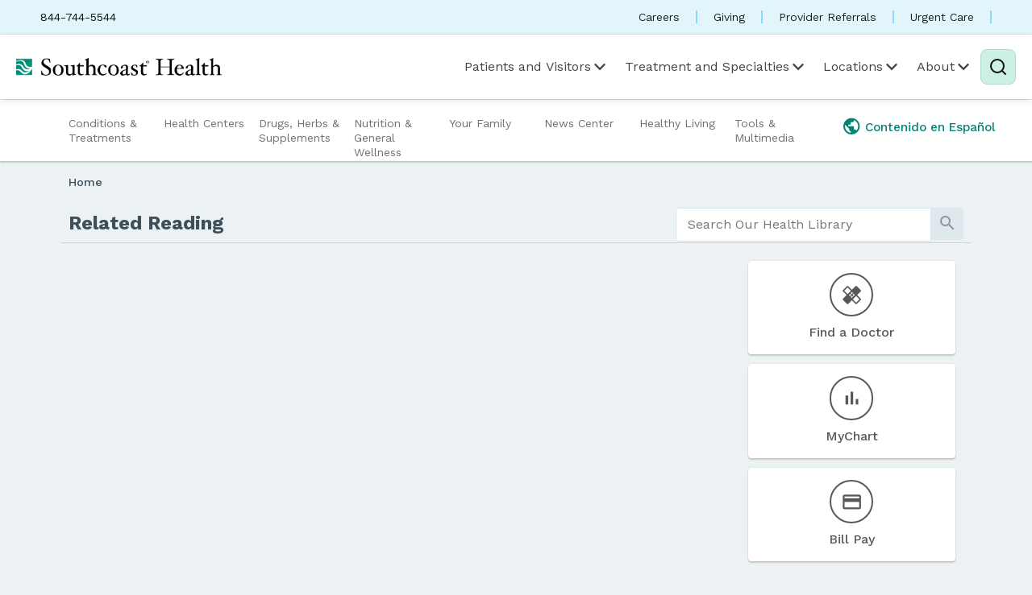

--- FILE ---
content_type: text/html; charset=UTF-8
request_url: http://library.southcoast.org/RelatedItems/RelatedDocuments.pg?d=&TypeId=6&ContentId=1651368368&Category=Videos
body_size: 106440
content:



    <!DOCTYPE HTML PUBLIC "-//W3C//DTD HTML 4.01//EN" "http://www.w3.org/TR/html4/strict.dtd">


<html lang="en">
	<head><meta http-equiv="Content-Type" content="text/html;&#32;charset=UTF-8" /><meta http-equiv="X-UA-Compatible" content="IE=Edge" /><script type="text/javascript">window.NREUM||(NREUM={});NREUM.info = {"beacon":"bam.nr-data.net","errorBeacon":"bam.nr-data.net","licenseKey":"NRJS-60341a8e5ba764cea61","applicationID":"589669330","transactionName":"NlYAY0FQWhADVhINXw8cI2RjHlAGBFQTCERPUhFHSw==","queueTime":0,"applicationTime":128,"agent":"","atts":"","sslForHttp":"true"}</script><script type="text/javascript">(window.NREUM||(NREUM={})).init={privacy:{cookies_enabled:false},ajax:{deny_list:["bam.nr-data.net"]},feature_flags:["soft_nav"]};(window.NREUM||(NREUM={})).loader_config={xpid:"VgEOUldTABAFXFhUAQgEVVQ=",licenseKey:"NRJS-60341a8e5ba764cea61",applicationID:"589669330",browserID:"589669409"};window.NREUM||(NREUM={}),__nr_require=function(t,e,n){function r(n){if(!e[n]){var i=e[n]={exports:{}};t[n][0].call(i.exports,function(e){var i=t[n][1][e];return r(i||e)},i,i.exports)}return e[n].exports}if("function"==typeof __nr_require)return __nr_require;for(var i=0;i<n.length;i++)r(n[i]);return r}({1:[function(t,e,n){function r(t){try{s.console&&console.log(t)}catch(e){}}var i,o=t("ee"),a=t(27),s={};try{i=localStorage.getItem("__nr_flags").split(","),console&&"function"==typeof console.log&&(s.console=!0,i.indexOf("dev")!==-1&&(s.dev=!0),i.indexOf("nr_dev")!==-1&&(s.nrDev=!0))}catch(c){}s.nrDev&&o.on("internal-error",function(t){r(t.stack)}),s.dev&&o.on("fn-err",function(t,e,n){r(n.stack)}),s.dev&&(r("NR AGENT IN DEVELOPMENT MODE"),r("flags: "+a(s,function(t,e){return t}).join(", ")))},{}],2:[function(t,e,n){function r(t,e,n,r,s){try{p?p-=1:i(s||new UncaughtException(t,e,n),!0)}catch(f){try{o("ierr",[f,c.now(),!0])}catch(d){}}return"function"==typeof u&&u.apply(this,a(arguments))}function UncaughtException(t,e,n){this.message=t||"Uncaught error with no additional information",this.sourceURL=e,this.line=n}function i(t,e){var n=e?null:c.now();o("err",[t,n])}var o=t("handle"),a=t(28),s=t("ee"),c=t("loader"),f=t("gos"),u=window.onerror,d=!1,l="nr@seenError";if(!c.disabled){var p=0;c.features.err=!0,t(1),window.onerror=r;try{throw new Error}catch(h){"stack"in h&&(t(10),t(9),"addEventListener"in window&&t(6),c.xhrWrappable&&t(11),d=!0)}s.on("fn-start",function(t,e,n){d&&(p+=1)}),s.on("fn-err",function(t,e,n){d&&!n[l]&&(f(n,l,function(){return!0}),this.thrown=!0,i(n))}),s.on("fn-end",function(){d&&!this.thrown&&p>0&&(p-=1)}),s.on("internal-error",function(t){o("ierr",[t,c.now(),!0])})}},{}],3:[function(t,e,n){var r=t("loader");r.disabled||(r.features.ins=!0)},{}],4:[function(t,e,n){function r(){var t=new PerformanceObserver(function(t,e){var n=t.getEntries();s(v,[n])});try{t.observe({entryTypes:["resource"]})}catch(e){}}function i(t){if(s(v,[window.performance.getEntriesByType(w)]),window.performance["c"+l])try{window.performance[h](m,i,!1)}catch(t){}else try{window.performance[h]("webkit"+m,i,!1)}catch(t){}}function o(t){}if(window.performance&&window.performance.timing&&window.performance.getEntriesByType){var a=t("ee"),s=t("handle"),c=t(10),f=t(9),u=t(5),d=t(19),l="learResourceTimings",p="addEventListener",h="removeEventListener",m="resourcetimingbufferfull",v="bstResource",w="resource",g="-start",y="-end",x="fn"+g,b="fn"+y,E="bstTimer",R="pushState",S=t("loader");if(!S.disabled){S.features.stn=!0,t(8),"addEventListener"in window&&t(6);var O=NREUM.o.EV;a.on(x,function(t,e){var n=t[0];n instanceof O&&(this.bstStart=S.now())}),a.on(b,function(t,e){var n=t[0];n instanceof O&&s("bst",[n,e,this.bstStart,S.now()])}),c.on(x,function(t,e,n){this.bstStart=S.now(),this.bstType=n}),c.on(b,function(t,e){s(E,[e,this.bstStart,S.now(),this.bstType])}),f.on(x,function(){this.bstStart=S.now()}),f.on(b,function(t,e){s(E,[e,this.bstStart,S.now(),"requestAnimationFrame"])}),a.on(R+g,function(t){this.time=S.now(),this.startPath=location.pathname+location.hash}),a.on(R+y,function(t){s("bstHist",[location.pathname+location.hash,this.startPath,this.time])}),u()?(s(v,[window.performance.getEntriesByType("resource")]),r()):p in window.performance&&(window.performance["c"+l]?window.performance[p](m,i,d(!1)):window.performance[p]("webkit"+m,i,d(!1))),document[p]("scroll",o,d(!1)),document[p]("keypress",o,d(!1)),document[p]("click",o,d(!1))}}},{}],5:[function(t,e,n){e.exports=function(){return"PerformanceObserver"in window&&"function"==typeof window.PerformanceObserver}},{}],6:[function(t,e,n){function r(t){for(var e=t;e&&!e.hasOwnProperty(u);)e=Object.getPrototypeOf(e);e&&i(e)}function i(t){s.inPlace(t,[u,d],"-",o)}function o(t,e){return t[1]}var a=t("ee").get("events"),s=t("wrap-function")(a,!0),c=t("gos"),f=XMLHttpRequest,u="addEventListener",d="removeEventListener";e.exports=a,"getPrototypeOf"in Object?(r(document),r(window),r(f.prototype)):f.prototype.hasOwnProperty(u)&&(i(window),i(f.prototype)),a.on(u+"-start",function(t,e){var n=t[1];if(null!==n&&("function"==typeof n||"object"==typeof n)){var r=c(n,"nr@wrapped",function(){function t(){if("function"==typeof n.handleEvent)return n.handleEvent.apply(n,arguments)}var e={object:t,"function":n}[typeof n];return e?s(e,"fn-",null,e.name||"anonymous"):n});this.wrapped=t[1]=r}}),a.on(d+"-start",function(t){t[1]=this.wrapped||t[1]})},{}],7:[function(t,e,n){function r(t,e,n){var r=t[e];"function"==typeof r&&(t[e]=function(){var t=o(arguments),e={};i.emit(n+"before-start",[t],e);var a;e[m]&&e[m].dt&&(a=e[m].dt);var s=r.apply(this,t);return i.emit(n+"start",[t,a],s),s.then(function(t){return i.emit(n+"end",[null,t],s),t},function(t){throw i.emit(n+"end",[t],s),t})})}var i=t("ee").get("fetch"),o=t(28),a=t(27);e.exports=i;var s=window,c="fetch-",f=c+"body-",u=["arrayBuffer","blob","json","text","formData"],d=s.Request,l=s.Response,p=s.fetch,h="prototype",m="nr@context";d&&l&&p&&(a(u,function(t,e){r(d[h],e,f),r(l[h],e,f)}),r(s,"fetch",c),i.on(c+"end",function(t,e){var n=this;if(e){var r=e.headers.get("content-length");null!==r&&(n.rxSize=r),i.emit(c+"done",[null,e],n)}else i.emit(c+"done",[t],n)}))},{}],8:[function(t,e,n){var r=t("ee").get("history"),i=t("wrap-function")(r);e.exports=r;var o=window.history&&window.history.constructor&&window.history.constructor.prototype,a=window.history;o&&o.pushState&&o.replaceState&&(a=o),i.inPlace(a,["pushState","replaceState"],"-")},{}],9:[function(t,e,n){var r=t("ee").get("raf"),i=t("wrap-function")(r),o="equestAnimationFrame";e.exports=r,i.inPlace(window,["r"+o,"mozR"+o,"webkitR"+o,"msR"+o],"raf-"),r.on("raf-start",function(t){t[0]=i(t[0],"fn-")})},{}],10:[function(t,e,n){function r(t,e,n){t[0]=a(t[0],"fn-",null,n)}function i(t,e,n){this.method=n,this.timerDuration=isNaN(t[1])?0:+t[1],t[0]=a(t[0],"fn-",this,n)}var o=t("ee").get("timer"),a=t("wrap-function")(o),s="setTimeout",c="setInterval",f="clearTimeout",u="-start",d="-";e.exports=o,a.inPlace(window,[s,"setImmediate"],s+d),a.inPlace(window,[c],c+d),a.inPlace(window,[f,"clearImmediate"],f+d),o.on(c+u,r),o.on(s+u,i)},{}],11:[function(t,e,n){function r(t,e){d.inPlace(e,["onreadystatechange"],"fn-",s)}function i(){var t=this,e=u.context(t);t.readyState>3&&!e.resolved&&(e.resolved=!0,u.emit("xhr-resolved",[],t)),d.inPlace(t,y,"fn-",s)}function o(t){x.push(t),m&&(E?E.then(a):w?w(a):(R=-R,S.data=R))}function a(){for(var t=0;t<x.length;t++)r([],x[t]);x.length&&(x=[])}function s(t,e){return e}function c(t,e){for(var n in t)e[n]=t[n];return e}t(6);var f=t("ee"),u=f.get("xhr"),d=t("wrap-function")(u),l=t(19),p=NREUM.o,h=p.XHR,m=p.MO,v=p.PR,w=p.SI,g="readystatechange",y=["onload","onerror","onabort","onloadstart","onloadend","onprogress","ontimeout"],x=[];e.exports=u;var b=window.XMLHttpRequest=function(t){var e=new h(t);try{u.emit("new-xhr",[e],e),e.addEventListener(g,i,l(!1))}catch(n){try{u.emit("internal-error",[n])}catch(r){}}return e};if(c(h,b),b.prototype=h.prototype,d.inPlace(b.prototype,["open","send"],"-xhr-",s),u.on("send-xhr-start",function(t,e){r(t,e),o(e)}),u.on("open-xhr-start",r),m){var E=v&&v.resolve();if(!w&&!v){var R=1,S=document.createTextNode(R);new m(a).observe(S,{characterData:!0})}}else f.on("fn-end",function(t){t[0]&&t[0].type===g||a()})},{}],12:[function(t,e,n){function r(t){if(!s(t))return null;var e=window.NREUM;if(!e.loader_config)return null;var n=(e.loader_config.accountID||"").toString()||null,r=(e.loader_config.agentID||"").toString()||null,f=(e.loader_config.trustKey||"").toString()||null;if(!n||!r)return null;var h=p.generateSpanId(),m=p.generateTraceId(),v=Date.now(),w={spanId:h,traceId:m,timestamp:v};return(t.sameOrigin||c(t)&&l())&&(w.traceContextParentHeader=i(h,m),w.traceContextStateHeader=o(h,v,n,r,f)),(t.sameOrigin&&!u()||!t.sameOrigin&&c(t)&&d())&&(w.newrelicHeader=a(h,m,v,n,r,f)),w}function i(t,e){return"00-"+e+"-"+t+"-01"}function o(t,e,n,r,i){var o=0,a="",s=1,c="",f="";return i+"@nr="+o+"-"+s+"-"+n+"-"+r+"-"+t+"-"+a+"-"+c+"-"+f+"-"+e}function a(t,e,n,r,i,o){var a="btoa"in window&&"function"==typeof window.btoa;if(!a)return null;var s={v:[0,1],d:{ty:"Browser",ac:r,ap:i,id:t,tr:e,ti:n}};return o&&r!==o&&(s.d.tk=o),btoa(JSON.stringify(s))}function s(t){return f()&&c(t)}function c(t){var e=!1,n={};if("init"in NREUM&&"distributed_tracing"in NREUM.init&&(n=NREUM.init.distributed_tracing),t.sameOrigin)e=!0;else if(n.allowed_origins instanceof Array)for(var r=0;r<n.allowed_origins.length;r++){var i=h(n.allowed_origins[r]);if(t.hostname===i.hostname&&t.protocol===i.protocol&&t.port===i.port){e=!0;break}}return e}function f(){return"init"in NREUM&&"distributed_tracing"in NREUM.init&&!!NREUM.init.distributed_tracing.enabled}function u(){return"init"in NREUM&&"distributed_tracing"in NREUM.init&&!!NREUM.init.distributed_tracing.exclude_newrelic_header}function d(){return"init"in NREUM&&"distributed_tracing"in NREUM.init&&NREUM.init.distributed_tracing.cors_use_newrelic_header!==!1}function l(){return"init"in NREUM&&"distributed_tracing"in NREUM.init&&!!NREUM.init.distributed_tracing.cors_use_tracecontext_headers}var p=t(24),h=t(14);e.exports={generateTracePayload:r,shouldGenerateTrace:s}},{}],13:[function(t,e,n){function r(t){var e=this.params,n=this.metrics;if(!this.ended){this.ended=!0;for(var r=0;r<l;r++)t.removeEventListener(d[r],this.listener,!1);return e.protocol&&"data"===e.protocol?void g("Ajax/DataUrl/Excluded"):void(e.aborted||(n.duration=a.now()-this.startTime,this.loadCaptureCalled||4!==t.readyState?null==e.status&&(e.status=0):o(this,t),n.cbTime=this.cbTime,s("xhr",[e,n,this.startTime,this.endTime,"xhr"],this)))}}function i(t,e){var n=c(e),r=t.params;r.hostname=n.hostname,r.port=n.port,r.protocol=n.protocol,r.host=n.hostname+":"+n.port,r.pathname=n.pathname,t.parsedOrigin=n,t.sameOrigin=n.sameOrigin}function o(t,e){t.params.status=e.status;var n=v(e,t.lastSize);if(n&&(t.metrics.rxSize=n),t.sameOrigin){var r=e.getResponseHeader("X-NewRelic-App-Data");r&&(t.params.cat=r.split(", ").pop())}t.loadCaptureCalled=!0}var a=t("loader");if(a.xhrWrappable&&!a.disabled){var s=t("handle"),c=t(14),f=t(12).generateTracePayload,u=t("ee"),d=["load","error","abort","timeout"],l=d.length,p=t("id"),h=t(20),m=t(18),v=t(15),w=t(19),g=t(21).recordSupportability,y=NREUM.o.REQ,x=window.XMLHttpRequest;a.features.xhr=!0,t(11),t(7),u.on("new-xhr",function(t){var e=this;e.totalCbs=0,e.called=0,e.cbTime=0,e.end=r,e.ended=!1,e.xhrGuids={},e.lastSize=null,e.loadCaptureCalled=!1,e.params=this.params||{},e.metrics=this.metrics||{},t.addEventListener("load",function(n){o(e,t)},w(!1)),h&&(h>34||h<10)||t.addEventListener("progress",function(t){e.lastSize=t.loaded},w(!1))}),u.on("open-xhr-start",function(t){this.params={method:t[0]},i(this,t[1]),this.metrics={}}),u.on("open-xhr-end",function(t,e){"loader_config"in NREUM&&"xpid"in NREUM.loader_config&&this.sameOrigin&&e.setRequestHeader("X-NewRelic-ID",NREUM.loader_config.xpid);var n=f(this.parsedOrigin);if(n){var r=!1;n.newrelicHeader&&(e.setRequestHeader("newrelic",n.newrelicHeader),r=!0),n.traceContextParentHeader&&(e.setRequestHeader("traceparent",n.traceContextParentHeader),n.traceContextStateHeader&&e.setRequestHeader("tracestate",n.traceContextStateHeader),r=!0),r&&(this.dt=n)}}),u.on("send-xhr-start",function(t,e){var n=this.metrics,r=t[0],i=this;if(n&&r){var o=m(r);o&&(n.txSize=o)}this.startTime=a.now(),this.listener=function(t){try{"abort"!==t.type||i.loadCaptureCalled||(i.params.aborted=!0),("load"!==t.type||i.called===i.totalCbs&&(i.onloadCalled||"function"!=typeof e.onload))&&i.end(e)}catch(n){try{u.emit("internal-error",[n])}catch(r){}}};for(var s=0;s<l;s++)e.addEventListener(d[s],this.listener,w(!1))}),u.on("xhr-cb-time",function(t,e,n){this.cbTime+=t,e?this.onloadCalled=!0:this.called+=1,this.called!==this.totalCbs||!this.onloadCalled&&"function"==typeof n.onload||this.end(n)}),u.on("xhr-load-added",function(t,e){var n=""+p(t)+!!e;this.xhrGuids&&!this.xhrGuids[n]&&(this.xhrGuids[n]=!0,this.totalCbs+=1)}),u.on("xhr-load-removed",function(t,e){var n=""+p(t)+!!e;this.xhrGuids&&this.xhrGuids[n]&&(delete this.xhrGuids[n],this.totalCbs-=1)}),u.on("xhr-resolved",function(){this.endTime=a.now()}),u.on("addEventListener-end",function(t,e){e instanceof x&&"load"===t[0]&&u.emit("xhr-load-added",[t[1],t[2]],e)}),u.on("removeEventListener-end",function(t,e){e instanceof x&&"load"===t[0]&&u.emit("xhr-load-removed",[t[1],t[2]],e)}),u.on("fn-start",function(t,e,n){e instanceof x&&("onload"===n&&(this.onload=!0),("load"===(t[0]&&t[0].type)||this.onload)&&(this.xhrCbStart=a.now()))}),u.on("fn-end",function(t,e){this.xhrCbStart&&u.emit("xhr-cb-time",[a.now()-this.xhrCbStart,this.onload,e],e)}),u.on("fetch-before-start",function(t){function e(t,e){var n=!1;return e.newrelicHeader&&(t.set("newrelic",e.newrelicHeader),n=!0),e.traceContextParentHeader&&(t.set("traceparent",e.traceContextParentHeader),e.traceContextStateHeader&&t.set("tracestate",e.traceContextStateHeader),n=!0),n}var n,r=t[1]||{};"string"==typeof t[0]?n=t[0]:t[0]&&t[0].url?n=t[0].url:window.URL&&t[0]&&t[0]instanceof URL&&(n=t[0].href),n&&(this.parsedOrigin=c(n),this.sameOrigin=this.parsedOrigin.sameOrigin);var i=f(this.parsedOrigin);if(i&&(i.newrelicHeader||i.traceContextParentHeader))if("string"==typeof t[0]||window.URL&&t[0]&&t[0]instanceof URL){var o={};for(var a in r)o[a]=r[a];o.headers=new Headers(r.headers||{}),e(o.headers,i)&&(this.dt=i),t.length>1?t[1]=o:t.push(o)}else t[0]&&t[0].headers&&e(t[0].headers,i)&&(this.dt=i)}),u.on("fetch-start",function(t,e){this.params={},this.metrics={},this.startTime=a.now(),this.dt=e,t.length>=1&&(this.target=t[0]),t.length>=2&&(this.opts=t[1]);var n,r=this.opts||{},o=this.target;if("string"==typeof o?n=o:"object"==typeof o&&o instanceof y?n=o.url:window.URL&&"object"==typeof o&&o instanceof URL&&(n=o.href),i(this,n),"data"!==this.params.protocol){var s=(""+(o&&o instanceof y&&o.method||r.method||"GET")).toUpperCase();this.params.method=s,this.txSize=m(r.body)||0}}),u.on("fetch-done",function(t,e){if(this.endTime=a.now(),this.params||(this.params={}),"data"===this.params.protocol)return void g("Ajax/DataUrl/Excluded");this.params.status=e?e.status:0;var n;"string"==typeof this.rxSize&&this.rxSize.length>0&&(n=+this.rxSize);var r={txSize:this.txSize,rxSize:n,duration:a.now()-this.startTime};s("xhr",[this.params,r,this.startTime,this.endTime,"fetch"],this)})}},{}],14:[function(t,e,n){var r={};e.exports=function(t){if(t in r)return r[t];if(0===(t||"").indexOf("data:"))return{protocol:"data"};var e=document.createElement("a"),n=window.location,i={};e.href=t,i.port=e.port;var o=e.href.split("://");!i.port&&o[1]&&(i.port=o[1].split("/")[0].split("@").pop().split(":")[1]),i.port&&"0"!==i.port||(i.port="https"===o[0]?"443":"80"),i.hostname=e.hostname||n.hostname,i.pathname=e.pathname,i.protocol=o[0],"/"!==i.pathname.charAt(0)&&(i.pathname="/"+i.pathname);var a=!e.protocol||":"===e.protocol||e.protocol===n.protocol,s=e.hostname===document.domain&&e.port===n.port;return i.sameOrigin=a&&(!e.hostname||s),"/"===i.pathname&&(r[t]=i),i}},{}],15:[function(t,e,n){function r(t,e){var n=t.responseType;return"json"===n&&null!==e?e:"arraybuffer"===n||"blob"===n||"json"===n?i(t.response):"text"===n||""===n||void 0===n?i(t.responseText):void 0}var i=t(18);e.exports=r},{}],16:[function(t,e,n){function r(){}function i(t,e,n,r){return function(){return u.recordSupportability("API/"+e+"/called"),o(t+e,[f.now()].concat(s(arguments)),n?null:this,r),n?void 0:this}}var o=t("handle"),a=t(27),s=t(28),c=t("ee").get("tracer"),f=t("loader"),u=t(21),d=NREUM;"undefined"==typeof window.newrelic&&(newrelic=d);var l=["setPageViewName","setCustomAttribute","setErrorHandler","finished","addToTrace","inlineHit","addRelease"],p="api-",h=p+"ixn-";a(l,function(t,e){d[e]=i(p,e,!0,"api")}),d.addPageAction=i(p,"addPageAction",!0),d.setCurrentRouteName=i(p,"routeName",!0),e.exports=newrelic,d.interaction=function(){return(new r).get()};var m=r.prototype={createTracer:function(t,e){var n={},r=this,i="function"==typeof e;return o(h+"tracer",[f.now(),t,n],r),function(){if(c.emit((i?"":"no-")+"fn-start",[f.now(),r,i],n),i)try{return e.apply(this,arguments)}catch(t){throw c.emit("fn-err",[arguments,this,t],n),t}finally{c.emit("fn-end",[f.now()],n)}}}};a("actionText,setName,setAttribute,save,ignore,onEnd,getContext,end,get".split(","),function(t,e){m[e]=i(h,e)}),newrelic.noticeError=function(t,e){"string"==typeof t&&(t=new Error(t)),u.recordSupportability("API/noticeError/called"),o("err",[t,f.now(),!1,e])}},{}],17:[function(t,e,n){function r(t){if(NREUM.init){for(var e=NREUM.init,n=t.split("."),r=0;r<n.length-1;r++)if(e=e[n[r]],"object"!=typeof e)return;return e=e[n[n.length-1]]}}e.exports={getConfiguration:r}},{}],18:[function(t,e,n){e.exports=function(t){if("string"==typeof t&&t.length)return t.length;if("object"==typeof t){if("undefined"!=typeof ArrayBuffer&&t instanceof ArrayBuffer&&t.byteLength)return t.byteLength;if("undefined"!=typeof Blob&&t instanceof Blob&&t.size)return t.size;if(!("undefined"!=typeof FormData&&t instanceof FormData))try{return JSON.stringify(t).length}catch(e){return}}}},{}],19:[function(t,e,n){var r=!1;try{var i=Object.defineProperty({},"passive",{get:function(){r=!0}});window.addEventListener("testPassive",null,i),window.removeEventListener("testPassive",null,i)}catch(o){}e.exports=function(t){return r?{passive:!0,capture:!!t}:!!t}},{}],20:[function(t,e,n){var r=0,i=navigator.userAgent.match(/Firefox[\/\s](\d+\.\d+)/);i&&(r=+i[1]),e.exports=r},{}],21:[function(t,e,n){function r(t,e){var n=[a,t,{name:t},e];return o("storeMetric",n,null,"api"),n}function i(t,e){var n=[s,t,{name:t},e];return o("storeEventMetrics",n,null,"api"),n}var o=t("handle"),a="sm",s="cm";e.exports={constants:{SUPPORTABILITY_METRIC:a,CUSTOM_METRIC:s},recordSupportability:r,recordCustom:i}},{}],22:[function(t,e,n){function r(){return s.exists&&performance.now?Math.round(performance.now()):(o=Math.max((new Date).getTime(),o))-a}function i(){return o}var o=(new Date).getTime(),a=o,s=t(29);e.exports=r,e.exports.offset=a,e.exports.getLastTimestamp=i},{}],23:[function(t,e,n){function r(t,e){var n=t.getEntries();n.forEach(function(t){"first-paint"===t.name?p("timing",["fp",Math.floor(t.startTime)]):"first-contentful-paint"===t.name&&p("timing",["fcp",Math.floor(t.startTime)])})}function i(t,e){var n=t.getEntries();if(n.length>0){var r=n[n.length-1];if(f&&f<r.startTime)return;var i=[r],o=a({});o&&i.push(o),p("lcp",i)}}function o(t){t.getEntries().forEach(function(t){t.hadRecentInput||p("cls",[t])})}function a(t){var e=navigator.connection||navigator.mozConnection||navigator.webkitConnection;if(e)return e.type&&(t["net-type"]=e.type),e.effectiveType&&(t["net-etype"]=e.effectiveType),e.rtt&&(t["net-rtt"]=e.rtt),e.downlink&&(t["net-dlink"]=e.downlink),t}function s(t){if(t instanceof w&&!y){var e=Math.round(t.timeStamp),n={type:t.type};a(n),e<=h.now()?n.fid=h.now()-e:e>h.offset&&e<=Date.now()?(e-=h.offset,n.fid=h.now()-e):e=h.now(),y=!0,p("timing",["fi",e,n])}}function c(t){"hidden"===t&&(f=h.now(),p("pageHide",[f]))}if(!("init"in NREUM&&"page_view_timing"in NREUM.init&&"enabled"in NREUM.init.page_view_timing&&NREUM.init.page_view_timing.enabled===!1)){var f,u,d,l,p=t("handle"),h=t("loader"),m=t(26),v=t(19),w=NREUM.o.EV;if("PerformanceObserver"in window&&"function"==typeof window.PerformanceObserver){u=new PerformanceObserver(r);try{u.observe({entryTypes:["paint"]})}catch(g){}d=new PerformanceObserver(i);try{d.observe({entryTypes:["largest-contentful-paint"]})}catch(g){}l=new PerformanceObserver(o);try{l.observe({type:"layout-shift",buffered:!0})}catch(g){}}if("addEventListener"in document){var y=!1,x=["click","keydown","mousedown","pointerdown","touchstart"];x.forEach(function(t){document.addEventListener(t,s,v(!1))})}m(c)}},{}],24:[function(t,e,n){function r(){function t(){return e?15&e[n++]:16*Math.random()|0}var e=null,n=0,r=window.crypto||window.msCrypto;r&&r.getRandomValues&&(e=r.getRandomValues(new Uint8Array(31)));for(var i,o="xxxxxxxx-xxxx-4xxx-yxxx-xxxxxxxxxxxx",a="",s=0;s<o.length;s++)i=o[s],"x"===i?a+=t().toString(16):"y"===i?(i=3&t()|8,a+=i.toString(16)):a+=i;return a}function i(){return a(16)}function o(){return a(32)}function a(t){function e(){return n?15&n[r++]:16*Math.random()|0}var n=null,r=0,i=window.crypto||window.msCrypto;i&&i.getRandomValues&&Uint8Array&&(n=i.getRandomValues(new Uint8Array(t)));for(var o=[],a=0;a<t;a++)o.push(e().toString(16));return o.join("")}e.exports={generateUuid:r,generateSpanId:i,generateTraceId:o}},{}],25:[function(t,e,n){function r(t,e){if(!i)return!1;if(t!==i)return!1;if(!e)return!0;if(!o)return!1;for(var n=o.split("."),r=e.split("."),a=0;a<r.length;a++)if(r[a]!==n[a])return!1;return!0}var i=null,o=null,a=/Version\/(\S+)\s+Safari/;if(navigator.userAgent){var s=navigator.userAgent,c=s.match(a);c&&s.indexOf("Chrome")===-1&&s.indexOf("Chromium")===-1&&(i="Safari",o=c[1])}e.exports={agent:i,version:o,match:r}},{}],26:[function(t,e,n){function r(t){function e(){t(s&&document[s]?document[s]:document[o]?"hidden":"visible")}"addEventListener"in document&&a&&document.addEventListener(a,e,i(!1))}var i=t(19);e.exports=r;var o,a,s;"undefined"!=typeof document.hidden?(o="hidden",a="visibilitychange",s="visibilityState"):"undefined"!=typeof document.msHidden?(o="msHidden",a="msvisibilitychange"):"undefined"!=typeof document.webkitHidden&&(o="webkitHidden",a="webkitvisibilitychange",s="webkitVisibilityState")},{}],27:[function(t,e,n){function r(t,e){var n=[],r="",o=0;for(r in t)i.call(t,r)&&(n[o]=e(r,t[r]),o+=1);return n}var i=Object.prototype.hasOwnProperty;e.exports=r},{}],28:[function(t,e,n){function r(t,e,n){e||(e=0),"undefined"==typeof n&&(n=t?t.length:0);for(var r=-1,i=n-e||0,o=Array(i<0?0:i);++r<i;)o[r]=t[e+r];return o}e.exports=r},{}],29:[function(t,e,n){e.exports={exists:"undefined"!=typeof window.performance&&window.performance.timing&&"undefined"!=typeof window.performance.timing.navigationStart}},{}],ee:[function(t,e,n){function r(){}function i(t){function e(t){return t&&t instanceof r?t:t?f(t,c,a):a()}function n(n,r,i,o,a){if(a!==!1&&(a=!0),!p.aborted||o){t&&a&&t(n,r,i);for(var s=e(i),c=m(n),f=c.length,u=0;u<f;u++)c[u].apply(s,r);var l=d[y[n]];return l&&l.push([x,n,r,s]),s}}function o(t,e){g[t]=m(t).concat(e)}function h(t,e){var n=g[t];if(n)for(var r=0;r<n.length;r++)n[r]===e&&n.splice(r,1)}function m(t){return g[t]||[]}function v(t){return l[t]=l[t]||i(n)}function w(t,e){p.aborted||u(t,function(t,n){e=e||"feature",y[n]=e,e in d||(d[e]=[])})}var g={},y={},x={on:o,addEventListener:o,removeEventListener:h,emit:n,get:v,listeners:m,context:e,buffer:w,abort:s,aborted:!1};return x}function o(t){return f(t,c,a)}function a(){return new r}function s(){(d.api||d.feature)&&(p.aborted=!0,d=p.backlog={})}var c="nr@context",f=t("gos"),u=t(27),d={},l={},p=e.exports=i();e.exports.getOrSetContext=o,p.backlog=d},{}],gos:[function(t,e,n){function r(t,e,n){if(i.call(t,e))return t[e];var r=n();if(Object.defineProperty&&Object.keys)try{return Object.defineProperty(t,e,{value:r,writable:!0,enumerable:!1}),r}catch(o){}return t[e]=r,r}var i=Object.prototype.hasOwnProperty;e.exports=r},{}],handle:[function(t,e,n){function r(t,e,n,r){i.buffer([t],r),i.emit(t,e,n)}var i=t("ee").get("handle");e.exports=r,r.ee=i},{}],id:[function(t,e,n){function r(t){var e=typeof t;return!t||"object"!==e&&"function"!==e?-1:t===window?0:a(t,o,function(){return i++})}var i=1,o="nr@id",a=t("gos");e.exports=r},{}],loader:[function(t,e,n){function r(){if(!O++){var t=S.info=NREUM.info,e=m.getElementsByTagName("script")[0];if(setTimeout(f.abort,3e4),!(t&&t.licenseKey&&t.applicationID&&e))return f.abort();c(E,function(e,n){t[e]||(t[e]=n)});var n=a();s("mark",["onload",n+S.offset],null,"api"),s("timing",["load",n]);var r=m.createElement("script");0===t.agent.indexOf("http://")||0===t.agent.indexOf("https://")?r.src=t.agent:r.src=p+"://"+t.agent,e.parentNode.insertBefore(r,e)}}function i(){"complete"===m.readyState&&o()}function o(){s("mark",["domContent",a()+S.offset],null,"api")}var a=t(22),s=t("handle"),c=t(27),f=t("ee"),u=t(25),d=t(17),l=t(19),p=d.getConfiguration("ssl")===!1?"http":"https",h=window,m=h.document,v="addEventListener",w="attachEvent",g=h.XMLHttpRequest,y=g&&g.prototype,x=!1;NREUM.o={ST:setTimeout,SI:h.setImmediate,CT:clearTimeout,XHR:g,REQ:h.Request,EV:h.Event,PR:h.Promise,MO:h.MutationObserver};var b=""+location,E={beacon:"bam.nr-data.net",errorBeacon:"bam.nr-data.net",agent:"js-agent.newrelic.com/nr-1216.min.js"},R=g&&y&&y[v]&&!/CriOS/.test(navigator.userAgent),S=e.exports={offset:a.getLastTimestamp(),now:a,origin:b,features:{},xhrWrappable:R,userAgent:u,disabled:x};if(!x){t(16),t(23),m[v]?(m[v]("DOMContentLoaded",o,l(!1)),h[v]("load",r,l(!1))):(m[w]("onreadystatechange",i),h[w]("onload",r)),s("mark",["firstbyte",a.getLastTimestamp()],null,"api");var O=0}},{}],"wrap-function":[function(t,e,n){function r(t,e){function n(e,n,r,c,f){function nrWrapper(){var o,a,u,l;try{a=this,o=d(arguments),u="function"==typeof r?r(o,a):r||{}}catch(p){i([p,"",[o,a,c],u],t)}s(n+"start",[o,a,c],u,f);try{return l=e.apply(a,o)}catch(h){throw s(n+"err",[o,a,h],u,f),h}finally{s(n+"end",[o,a,l],u,f)}}return a(e)?e:(n||(n=""),nrWrapper[l]=e,o(e,nrWrapper,t),nrWrapper)}function r(t,e,r,i,o){r||(r="");var s,c,f,u="-"===r.charAt(0);for(f=0;f<e.length;f++)c=e[f],s=t[c],a(s)||(t[c]=n(s,u?c+r:r,i,c,o))}function s(n,r,o,a){if(!h||e){var s=h;h=!0;try{t.emit(n,r,o,e,a)}catch(c){i([c,n,r,o],t)}h=s}}return t||(t=u),n.inPlace=r,n.flag=l,n}function i(t,e){e||(e=u);try{e.emit("internal-error",t)}catch(n){}}function o(t,e,n){if(Object.defineProperty&&Object.keys)try{var r=Object.keys(t);return r.forEach(function(n){Object.defineProperty(e,n,{get:function(){return t[n]},set:function(e){return t[n]=e,e}})}),e}catch(o){i([o],n)}for(var a in t)p.call(t,a)&&(e[a]=t[a]);return e}function a(t){return!(t&&t instanceof Function&&t.apply&&!t[l])}function s(t,e){var n=e(t);return n[l]=t,o(t,n,u),n}function c(t,e,n){var r=t[e];t[e]=s(r,n)}function f(){for(var t=arguments.length,e=new Array(t),n=0;n<t;++n)e[n]=arguments[n];return e}var u=t("ee"),d=t(28),l="nr@original",p=Object.prototype.hasOwnProperty,h=!1;e.exports=r,e.exports.wrapFunction=s,e.exports.wrapInPlace=c,e.exports.argsToArray=f},{}]},{},["loader",2,13,4,3]);</script><meta property="og:url" content="http://library.southcoast.org/RelatedItems/RelatedDocuments.pg?d=&amp;TypeId=6&amp;ContentId=1651368368&amp;Category=Videos" />
                    <script type="text/javascript" src="//code.jquery.com/jquery-3.7.1.min.js" ></script>
                
                    <script type="text/javascript" src="https://cdn.jsdelivr.net/npm/@popperjs/core@2.10.2/dist/umd/popper.min.js" ></script>
                
                    <script type="text/javascript" src="//code.jquery.com/ui/1.13.2/jquery-ui.min.js" ></script>
                
                    <script type="text/javascript" src="//code.jquery.com/jquery-migrate-3.0.1.min.js" ></script>
                
                    <script type="text/javascript" src="//cdn.muicss.com/mui-0.9.35/js/mui.min.js" ></script>
                
                    <script type="text/javascript" src="/global.js" ></script>
                
                    <script type="text/javascript" src="/tooltip.js" ></script>
                
                    <script type="text/javascript" src="https://cdn.jsdelivr.net/npm/bootstrap@5.1.3/dist/js/bootstrap.min.js" ></script>
                
                    <script type="text/javascript" src="/Responsive.js" ></script>
                
                    <script type="text/javascript" src="/trackOutboundLink.js" ></script>
                
                    <script type="text/javascript" src="/jquery.bxslider.js" ></script>
                
                    <script type="text/javascript" src="/swBootstrapStyles.js" ></script>
                
                    <script type="text/javascript" src="/contentIcons.js" ></script>
                
                    <script type="text/javascript" src="/jquery-accessibleMegaMenu.js" ></script>
                
                    <script type="text/javascript" src="/OneTrust.js" ></script>
                
        <script type="text/plain" class="optanon-category-C0004">
            
        </script>

        
                     <link rel="stylesheet" type="text/css" href="https://cdn.jsdelivr.net/npm/bootstrap@5.1.3/dist/css/bootstrap.min.css"  />
                
                     <link rel="stylesheet" type="text/css" href="//stackpath.bootstrapcdn.com/font-awesome/4.7.0/css/font-awesome.min.css"  />
                
                     <link rel="stylesheet" type="text/css" href="//fonts.googleapis.com/icon?family=Material+Icons"  />
                
                     <link rel="stylesheet" type="text/css" href="//cdn.muicss.com/mui-0.9.35/css/mui.min.css"  />
                
		        <link rel="stylesheet" type="text/css" someAttr="test" href="/RelatedItems/Area0.css" />
		    
		        <link rel="stylesheet" type="text/css" someAttr="test" href="/RelatedItems/Area1.css" />
		    
							<meta name="viewport" content="width=device-width, initial-scale=1">
              

              <link rel="icon" href="/images/cropped-icon-150x150.png" sizes="32x32"/>
              <link rel="icon" href="/images/cropped-icon-300x300.png" sizes="192x192"/>
              <link rel="apple-touch-icon" href="/images/cropped-icon-300x300.png"/>
              <meta name="msapplication-TileImage" content="/images/cropped-icon-300x300.png"/>
                         
              <link rel="stylesheet" type="text/css" href="footer.style.css" />
              <link rel="stylesheet" type="text/css" href="base.style.css" />   
              <link rel="stylesheet" type="text/css" href="utility.style.css" />   
              <link rel="stylesheet" type="text/css" href="client.style.css" />   
              
              <link type="text/css" rel="stylesheet" href="//fast.fonts.net/cssapi/9cacde2e-c2d3-4d2e-971b-0f3bed364f95.css" />
              <link href="https://fonts.googleapis.com/css2?family=Work+Sans:ital,wght@0,100..900;1,100..900&display=swap" rel="stylesheet">
              <script src="jquery-accessibleMegaMenu.js"></script>
							<link href="//maxcdn.bootstrapcdn.com/font-awesome/4.6.3/css/font-awesome.min.css" rel="stylesheet" />
							<!--<script src="customGTM.js" type="text/javascript"></script>-->              
							<script src="custom.js" type="text/javascript"></script>
              <script src="clientScripts.js" type="text/javascript"></script>
              <script src="menus.js" type="text/javascript"></script>
              
              <!-- HTML5 shim and Respond.js for IE8 support of HTML5 elements and media queries -->
              <!-- WARNING: Respond.js doesn't work if you view the page via file:// -->
              <!--[if lt IE 9]>
                <script src="https://oss.maxcdn.com/html5shiv/3.7.2/html5shiv.min.js"></script>
                <script src="https://oss.maxcdn.com/respond/1.4.2/respond.min.js"></script>
                <!-- Global site tag (gtag.js) - Google Analytics -->
<script async src="https://www.googletagmanager.com/gtag/js?id=UA-42976911-13"></script>
<script>
  window.dataLayer = window.dataLayer || [];
  function gtag(){dataLayer.push(arguments);}
  gtag('js', new Date());

  gtag('config', 'UA-42976911-13');
</script>
              <![endif]-->
						<title>
	
</title></head>
	
		<body id="ICP">           
            
		    <form name="Form1" method="post" action="./RelatedDocuments.pg?d=&amp;TypeId=6&amp;ContentId=1651368368&amp;Category=Videos" id="Form1">
<div>
<input type="hidden" name="__VIEWSTATE" id="__VIEWSTATE" value="d+l99gDCLdIRutnueeW1RoznMGYmmqChLaGBy/y8tP6TH1aGnzJNvYrlKtDKtJqLj3WakcAa721U228SwlijkmddhXQuHQgFTX/9/ruaDA+PRmvd" />
</div>


<script src="/Scripts/Autocomplete.js" type="text/javascript"></script>
<div>

	<input type="hidden" name="__VIEWSTATEGENERATOR" id="__VIEWSTATEGENERATOR" value="CA0B0334" />
	<input type="hidden" name="__VIEWSTATEENCRYPTED" id="__VIEWSTATEENCRYPTED" value="" />
</div>
<script type="text/javascript">
    function SkipToContent(event) {
        $('.siteSearchInput input').focus();
    }

    function SkipToNavigation(event) {
        $('#swNavbar a:first').focus();
        $('#swNavbar li a:first').focus();
    }
</script>

<div class="skipLink hidden-print"><a href="javascript:SkipToNavigation();" title="">Skip to topic navigation</a></div>
<div class="skipLink hidden-print"><a href="javascript:SkipToContent();" title="">Skip to main content</a></div>

<div class="stayWellContainer">
    <div class="home page-template-default page page-id-4 tribe-js">
      <aside class="utility-bar utils">
         <div class="utility-container">
               <div class="utility-left">
                  <a href="tel:844-744-5544" class="utility-phone">844-744-5544</a>
               </div>
               <div class="utility-right">
                  <a href="https://www.southcoast.org/careers/" class="utility-link">Careers</a>
                  <a href="https://www.southcoast.org/giving" class="utility-link">Giving</a>
                  <a href="https://www.southcoast.org/for-physicians" class="utility-link">Provider Referrals</a>
                  <a href="https://www.southcoast.org/urgent-care/" class="utility-link">Urgent Care</a>
               </div>
         </div>
      </aside>

      <div class="site-header">
         <div class="header-container">
            <!-- Logo -->
            <h1 class="logo-headline">
               <a class="logo-link" href="https://www.southcoast.org/">
                  <img class="logo-image" src="https://www.southcoast.org/wp-content/uploads/2025/05/Southcoast-Health-Logo.png" alt="Southcoast">
               </a>
            </h1>
            
            <div class="desktop-navbar-right">
               <nav class="desktop-nav" aria-label="Main navigation">
                  <ul class="nav-list">
                     <li class="nav-item">
                        <button type="button" class="nav-links" 
                                 aria-expanded="false" 
                                 aria-controls="mega-menu-patients"
                                 data-menu="patients">
                              Patients and Visitors
                              <svg class="chevron" width="14" height="14" viewBox="0 0 14 14" fill="none">
                                 <path d="M3.5 5.25L7 8.75L10.5 5.25" stroke="currentColor" stroke-width="1.5" stroke-linecap="round"/>
                              </svg>
                        </button>
                     </li>
                     <li class="nav-item">
                        <button type="button" class="nav-links" 
                                 aria-expanded="false" 
                                 aria-controls="mega-menu-treatments"
                                 data-menu="treatments">
                              Treatment and Specialties
                              <svg class="chevron" width="14" height="14" viewBox="0 0 14 14" fill="none">
                                 <path d="M3.5 5.25L7 8.75L10.5 5.25" stroke="currentColor" stroke-width="1.5" stroke-linecap="round"/>
                              </svg>
                        </button>
                     </li>
                     <li class="nav-item">
                        <button type="button" class="nav-links" 
                                 aria-expanded="false" 
                                 aria-controls="mega-menu-locations"
                                 data-menu="locations">
                              Locations
                              <svg class="chevron" width="14" height="14" viewBox="0 0 14 14" fill="none">
                                 <path d="M3.5 5.25L7 8.75L10.5 5.25" stroke="currentColor" stroke-width="1.5" stroke-linecap="round"/>
                              </svg>
                        </button>
                     </li>
                     <li class="nav-item">
                        <button type="button" class="nav-links" 
                                 aria-expanded="false" 
                                 aria-controls="mega-menu-about"
                                 data-menu="about">
                              About
                              <svg class="chevron" width="14" height="14" viewBox="0 0 14 14" fill="none">
                                 <path d="M3.5 5.25L7 8.75L10.5 5.25" stroke="currentColor" stroke-width="1.5" stroke-linecap="round"/>
                              </svg>
                        </button>
                     </li>
                  </ul>
               </nav>

               <div class="nav-btn">

                  <div class="inline-search-container" id="inline-search-container">
                     <div class="inline-search-form">
                        <form  id="inline-searchform" method="get" action="https://www.southcoast.org/">
                           <input type="text" 
                                 id="s" 
                                 class="inline-search-input"
                                 name="s" 
                                 placeholder="Search..." 
                                 autocomplete="off" 
                           />
                           <button type="submit" class="inline-search-submit" aria-label="Submit search">
                              <svg width="18" height="18" viewBox="0 0 20 20" fill="none">
                                 <path d="M9 17A8 8 0 1 0 9 1a8 8 0 0 0 0 16zM19 19l-4.35-4.35" stroke="currentColor" stroke-width="2" stroke-linecap="round"/>
                              </svg>
                           </button>
                        </form>
                     </div>
                  </div>

                  <button id="search-toggle-btn" type="button" class="search-toggle header-search-link" aria-label="Search">
                     <svg width="20" height="20" viewBox="0 0 20 20" fill="none">
                        <path d="M9 17A8 8 0 1 0 9 1a8 8 0 0 0 0 16zM19 19l-4.35-4.35" stroke="currentColor" stroke-width="2" stroke-linecap="round"/>
                     </svg>
                  </button>

                  <button type="button" class="mobile-menu-btn" aria-label="Open menu" aria-expanded="false" aria-controls="mobile-menu">
                     <svg class="hamburger" width="24" height="24" viewBox="0 0 24 24" fill="none">
                        <path d="M3 12H21M3 6H21M3 18H21" stroke="currentColor" stroke-width="2" stroke-linecap="round"/>
                     </svg>
                     <svg class="close" width="24" height="24" viewBox="0 0 24 24" fill="none">
                        <path d="M18 6L6 18M6 6L18 18" stroke="currentColor" stroke-width="2" stroke-linecap="round"/>
                     </svg>
                  </button>
               </div>
            </div>
         </div>

         <!-- Mega Menus (Desktop) -->
         <div class="mega-menu-container">
            <!-- Patients and Visitors Mega Menu -->
            <div id="mega-menu-patients" class="mega-menu" aria-hidden="true">
                  <div class="mega-menu-content">
                     <div class="mega-menu-section">
                        <h3>I Want to</h3>
                        <ul>
                              <li><a href="https://www.southcoast.org/find-a-provider/">Find a Provider</a></li>
                              <li><a href="https://www.southcoast.org/locations/">Find a Location</a></li>
                              <li><a href="https://www.southcoast.org/find-a-treatment/">Find a Specialty</a></li>
                              <li><a href="https://www.southcoast.org/find-a-provider/?toggle%5Bbook_online%5D=true">Book an Appointment</a></li>
                              <li><a href="https://www.southcoast.org/pay-a-bill/">Pay a Bill</a></li>
                              <li><a href="https://www.southcoast.org/mychart/">Access MyChart</a></li>
                              <li><a href="https://www.southcoast.org/giving/grateful-patient/">Thank an Employee</a></li>
                              <li><a href="https://www.southcoast.org/giving/">Make a Donation</a></li>
                        </ul>
                     </div>
                     <div class="mega-menu-section">
                        <h3>Patient Information</h3>
                        <ul>
                              <li><a href="https://www.southcoast.org/patient-information/">Patient Resources</a></li>
                              <li><a href="https://www.southcoast.org/patient-information/patient-bill-of-rights/">Patient Bill of Rights</a></li>
                              <li><a href="https://www.southcoast.org/patient-information/requesting-medical-records/">Requesting Medical Records</a></li>
                              <li><a href="https://www.southcoast.org/events/">Support Groups</a></li>
                              <li><a href="https://www.southcoast.org/patient-information/accessibility-services/#accessibility">Language and Interpreter Services</a></li>
                              <li><a href="https://www.southcoast.org/community/health-equity/">Health Equity</a></li>
                              <li><a href="https://www.southcoast.org/community/belonging-at-southcoast-health/">Belonging</a></li>
                              <li><a href="https://library.southcoast.org/">Health and Wellness Library</a></li>
                        </ul>
                     </div>
                     <div class="mega-menu-section">
                        <h3>Billing and Financials</h3>
                        <ul>
                              <li><a href="https://www.southcoast.org/pay-a-bill/surprise-billing-rights/#documents">Billing Resources</a></li>
                              <li><a href="https://www.southcoast.org/patient-information/insurance/">Insurance Information</a></li>
                              <li><a href="https://www.southcoast.org/pay-a-bill/">Pay a Bill</a></li>
                              <li><a href="https://www.southcoast.org/pay-a-bill/surprise-billing-rights/">Suprise Billing Rights</a></li>
                        </ul>
                     </div>
                     <div class="mega-menu-section">
                        <h3>Visitors</h3>
                        <ul>
                              <li><a href="https://www.southcoast.org/visitors/">Visitor Resources</a></li>
                              <li><a href="https://www.southcoast.org/visitors/gift-shops/">Gift Shops</a></li>
                        </ul>
                     </div>
                  </div>
            </div>

            <!-- Treatment and Specialties Mega Menu -->
            <div id="mega-menu-treatments" class="mega-menu" aria-hidden="true">
                  <div class="mega-menu-content">
                     <div class="mega-menu-section">
                        <h3>I Want to</h3>
                        <ul>
                              <li><a href="https://www.southcoast.org/find-a-provider/">Find a Provider</a></li>
                              <li><a href="https://www.southcoast.org/find-a-treatment/">Find a Treatment</a></li>
                              <li><a href="https://www.southcoast.org/find-a-treatment/">Find a Specialty</a></li>
                        </ul>
                     </div>
                     <div class="mega-menu-section">
                        <h3>Featured Specialties</h3>
                        <ul>
                              <li><a href="https://heart.southcoast.org/">Heart and Vascular</a></li>
                              <li><a href="http://cancer.southcoast.org/">Cancer Care</a></li>
                              <li><a href="http://orthopedics.southcoast.org/">Orthopedics</a></li>
                              <li><a href="http://brainandspine.southcoast.org/">Brain and Spine</a></li>
                        </ul>
                     </div>
                     <div class="mega-menu-section">
                        <h3>Featured Types of Care</h3>
                        <ul>
                              <li><a href="https://www.southcoast.org/emergency-services/">Emergency Care</a></li>
                              <li><a href="http://athome.southcoast.org/">Home Care</a></li>
                              <li><a href="https://www.southcoast.org/services/primary-care/">Primary Care</a></li>
                              <li><a href="https://www.southcoast.org/urgent-care/">Urgent Care</a></li>
                        </ul>
                     </div>
                  </div>
            </div>

            <!-- Locations Mega Menu -->
            <div id="mega-menu-locations" class="mega-menu" aria-hidden="true">
                  <div class="mega-menu-content">
                     <div class="mega-menu-section">
                        <h3>Find a Location</h3>
                        <ul>
                              <li><a href="https://www.southcoast.org/emergency-services/">Emergency Department</a></li>
                              <li><a href="https://www.southcoast.org/urgent-care/">Urgent Care</a></li>
                              <li><a href="https://www.southcoast.org/hospitals/">Hospital</a></li>
                              <li><a href="https://www.southcoast.org/locations/?service=Laboratory+Services">Laboratory</a></li>
                              <li><a href="https://www.southcoast.org/locations/">View All</a></li>
                        </ul>
                     </div>
                  </div>
            </div>

            <!-- About Mega Menu -->
            <div id="mega-menu-about" class="mega-menu" aria-hidden="true">
                  <div class="mega-menu-content">
                     <div class="mega-menu-section">
                        <h3>About Us</h3>
                        <ul>
                              <li><a href="https://www.southcoast.org/about-southcoast-health/">About Southcoast Health</a></li>
                              <li><a href="https://www.southcoast.org/awards-and-recognition/">Awards and Achievments</a></li>
                              <li><a href="https://www.southcoast.org/news/">Newsroom</a></li>
                              <li><a href="https://secure.southcoast.org/SecureAuth8/">For Employees</a></li>
                              <li><a href="https://www.southcoast.org/contact-us/">Contact Us</a></li>
                        </ul>
                     </div>
                     <div class="mega-menu-section">
                        <h3>Get Involved</h3>
                        <ul>
                              <li><a href="https://www.southcoast.org/giving/volunteer/">Volunteer</a></li>
                              <li><a href="https://www.southcoast.org/community/southcoast-health-ambassadors/">Southcoast Health Ambassadors</a></li>
                              <li><a href="https://www.southcoast.org/patient-information/pfac/">Patients and Family Advisory Council (PFAC)</a></li>
                              <li><a href="https://www.southcoast.org/giving/">Make a Donation</a></li>
                        </ul>
                     </div>
                     <div class="mega-menu-section">
                        <h3>Community</h3>
                        <ul>
                              <li><a href="https://www.southcoast.org/community/">Community</a></li>
                              <li><a href="https://www.southcoast.org/community/population-health/">Population Health</a></li>
                              <li><a href="https://www.southcoast.org/community/health-equity/">Health Equity</a></li>
                              <li><a href="https://www.southcoast.org/events/">Events</a></li>
                              <li><a href="https://www.southcoast.org/healthy-aging-podcast/">Healthy Aging Podcast</a></li>
                        </ul>
                     </div>
                  </div>
            </div>
         </div>
      </div>

      <!-- Mobile Menu Panel -->
      <div id="mobile-menu" class="mobile-menu" aria-hidden="true">
         <div class="mobile-form">
            <form class="mobile-search" id="searchform" method="get" action="https://www.southcoast.org/">
               <label class="sr-only" for="m-search">Search</label>
               <svg width="20" height="20" viewBox="0 0 20 20" fill="none" class="mobile-search-icon">
                  <path d="M9 17A8 8 0 1 0 9 1a8 8 0 0 0 0 16zM19 19l-4.35-4.35" stroke="currentColor" stroke-width="2" stroke-linecap="round"/>
               </svg>
               <input type="text" 
                     id="s" 
                     class="search-bar"
                     name="s" 
                     placeholder="Search for keywords..." 
                     autocomplete="off" 
               />
               <button type="submit" class="sr-only">Search</button>
            </form>
         </div>
         <nav class="mobile-nav" aria-label="Mobile navigation">
               <!-- Patients and Visitors Accordion -->
               <div class="mobile-accordion-item">
                  <button type="button" class="mobile-accordion-btn" 
                           aria-expanded="false" 
                           aria-controls="mobile-patients">
                     Patients and Visitors
                     <svg class="accordion-chevron" width="20" height="20" viewBox="0 0 20 20" fill="none">
                           <path d="M5 7.5L10 12.5L15 7.5" stroke="currentColor" stroke-width="2" stroke-linecap="round"/>
                     </svg>
                  </button>
                  <div id="mobile-patients" class="mobile-accordion-content" aria-hidden="true">
                     <div class="mobile-section">
                        <h4>I Want to</h4>
                        <ul>
                              <li><a href="https://www.southcoast.org/find-a-provider/">Find a Provider</a></li>
                              <li><a href="https://www.southcoast.org/locations/">Find a Location</a></li>
                              <li><a href="https://www.southcoast.org/find-a-treatment/">Find a Specialty</a></li>
                              <li><a href="https://www.southcoast.org/find-a-provider/?toggle%5Bbook_online%5D=true">Book an Appointment</a></li>
                              <li><a href="https://www.southcoast.org/pay-a-bill/">Pay a Bill</a></li>
                              <li><a href="https://www.southcoast.org/mychart/">Access MyChart</a></li>
                              <li><a href="https://www.southcoast.org/giving/grateful-patient/">Thank an Employee</a></li>
                              <li><a href="https://www.southcoast.org/giving/">Make a Donation</a></li>
                        </ul>
                     </div>
                     <div class="mobile-section">
                        <h4>Patient Information</h4>
                        <ul>
                              <li><a href="https://www.southcoast.org/patient-information/">Patient Resources</a></li>
                              <li><a href="https://www.southcoast.org/patient-information/patient-bill-of-rights/">Patient Bill of Rights</a></li>
                              <li><a href="https://www.southcoast.org/patient-information/requesting-medical-records/">Requesting Medical Records</a></li>
                              <li><a href="https://www.southcoast.org/events/">Support Groups</a></li>
                              <li><a href="https://www.southcoast.org/patient-information/accessibility-services/#accessibility">Language and Interpreter Services</a></li>
                              <li><a href="https://www.southcoast.org/community/health-equity/">Health Equity</a></li>
                              <li><a href="https://www.southcoast.org/community/belonging-at-southcoast-health/">Belonging</a></li>
                              <li><a href="https://library.southcoast.org/">Health and Wellness Library</a></li>
                        </ul>
                     </div>
                     <div class="mobile-section">
                        <h4>Billing and Financials</h4>
                        <ul>
                              <li><a href="https://www.southcoast.org/pay-a-bill/surprise-billing-rights/#documents">Billing Resources</a></li>
                              <li><a href="https://www.southcoast.org/patient-information/insurance/">Insurance Information</a></li>
                              <li><a href="https://www.southcoast.org/pay-a-bill/">Pay a Bill</a></li>
                              <li><a href="https://www.southcoast.org/pay-a-bill/surprise-billing-rights/">Suprise Billing Rights</a></li>
                        </ul>
                     </div>
                     <div class="mobile-section">
                        <h4>Visitors</h4>
                        <ul>
                              <li><a href="https://www.southcoast.org/visitors/">Visitor Resources</a></li>
                              <li><a href="https://www.southcoast.org/visitors/gift-shops/">Gift Shops</a></li>
                        </ul>
                     </div>
                  </div>
               </div>

               <!-- Treatment and Specialties Accordion -->
               <div class="mobile-accordion-item">
                  <button type="button" class="mobile-accordion-btn" 
                           aria-expanded="false" 
                           aria-controls="mobile-treatments">
                     Treatment and Specialties
                     <svg class="accordion-chevron" width="20" height="20" viewBox="0 0 20 20" fill="none">
                           <path d="M5 7.5L10 12.5L15 7.5" stroke="currentColor" stroke-width="2" stroke-linecap="round"/>
                     </svg>
                  </button>
                  <div id="mobile-treatments" class="mobile-accordion-content" aria-hidden="true">
                     <div class="mobile-section">
                        <h4>I Want to</h4>
                        <ul>
                              <li><a href="https://www.southcoast.org/find-a-provider/">Find a Provider</a></li>
                              <li><a href="https://www.southcoast.org/find-a-treatment/">Find a Treatment</a></li>
                              <li><a href="https://www.southcoast.org/find-a-treatment/">Find a Specialty</a></li>
                        </ul>
                     </div>
                     <div class="mobile-section">
                        <h4>Featured Specialties</h4>
                        <ul>
                              <li><a href="https://heart.southcoast.org/">Heart and Vascular</a></li>
                              <li><a href="https://heart.southcoast.org/">Cancer Care</a></li>
                              <li><a href="https://heart.southcoast.org/">Orthopedics</a></li>
                              <li><a href="https://heart.southcoast.org/">Brain and Spine</a></li>
                        </ul>
                     </div>
                     <div class="mobile-section">
                        <h4>Featured Types of Care</h4>
                        <ul>
                              <li><a href="https://www.southcoast.org/emergency-services/">Emergency Care</a></li>
                              <li><a href="http://athome.southcoast.org/">Home Care</a></li>
                              <li><a href="https://www.southcoast.org/services/primary-care/">Primary Care</a></li>
                              <li><a href="https://www.southcoast.org/urgent-care/">Urgent Care</a></li>
                        </ul>
                     </div>
                  </div>
               </div>

               <!-- Locations Accordion -->
               <div class="mobile-accordion-item">
                  <button type="button" class="mobile-accordion-btn" 
                           aria-expanded="false" 
                           aria-controls="mobile-locations">
                     Locations
                     <svg class="accordion-chevron" width="20" height="20" viewBox="0 0 20 20" fill="none">
                           <path d="M5 7.5L10 12.5L15 7.5" stroke="currentColor" stroke-width="2" stroke-linecap="round"/>
                     </svg>
                  </button>
                  <div id="mobile-locations" class="mobile-accordion-content" aria-hidden="true">
                     <div class="mobile-section">
                        <h4>Find a Location</h4>
                        <ul>
                              <li><a href="https://www.southcoast.org/emergency-services/">Emergency Departmentl</a></li>
                              <li><a href="https://www.southcoast.org/urgent-care/">Urgent Care</a></li>
                              <li><a href="https://www.southcoast.org/hospitals/">Hospital</a></li>
                              <li><a href="https://www.southcoast.org/locations/?service=Laboratory+Services">Laboratory</a></li>
                              <li><a href="https://www.southcoast.org/locations/">View All</a></li>
                        </ul>
                     </div>
                  </div>
               </div>

               <!-- About Accordion -->
               <div class="mobile-accordion-item">
                  <button type="button" class="mobile-accordion-btn" 
                           aria-expanded="false" 
                           aria-controls="mobile-about">
                     About
                     <svg class="accordion-chevron" width="20" height="20" viewBox="0 0 20 20" fill="none">
                           <path d="M5 7.5L10 12.5L15 7.5" stroke="currentColor" stroke-width="2" stroke-linecap="round"/>
                     </svg>
                  </button>
                  <div id="mobile-about" class="mobile-accordion-content" aria-hidden="true">
                      <div class="mobile-section">
                        <h4>About Us</h4>
                        <ul>
                              <li><a href="https://www.southcoast.org/about-southcoast-health/">About Southcoast Health</a></li>
                              <li><a href="https://www.southcoast.org/awards-and-recognition/">Awards and Achievments</a></li>
                              <li><a href="https://www.southcoast.org/news/">Newsroom</a></li>
                              <li><a href="https://secure.southcoast.org/SecureAuth8/">For Employees</a></li>
                              <li><a href="https://www.southcoast.org/contact-us/">Contact Us</a></li>
                        </ul>
                     </div>
                     <div class="mobile-section">
                        <h4>Get Involved</h4>
                        <ul>
                              <li><a href="https://www.southcoast.org/giving/volunteer/">Volunteer</a></li>
                              <li><a href="https://www.southcoast.org/community/southcoast-health-ambassadors/">Southcoast Health Ambassadors</a></li>
                              <li><a href="https://www.southcoast.org/patient-information/pfac/">Patients and Family Advisory Council (PFAC)</a></li>
                              <li><a href="https://www.southcoast.org/giving/">Make a Donation</a></li>
                        </ul>
                     </div>
                     <div class="mobile-section">
                        <h4>Community</h4>
                        <ul>
                              <li><a href="https://www.southcoast.org/community/">Community</a></li>
                              <li><a href="https://www.southcoast.org/community/population-health/">Population Health</a></li>
                              <li><a href="https://www.southcoast.org/community/health-equity/">Health Equity</a></li>
                              <li><a href="https://www.southcoast.org/events/">Events</a></li>
                              <li><a href="https://www.southcoast.org/healthy-aging-podcast/">Healthy Aging Podcast</a></li>
                        </ul>
                     </div>
                  </div>
               </div>
         </nav>
         <nav class="mobile-quick-links" aria-label="Quick links">
            <ul>
               <li><a href="https://www.southcoast.org/careers/">Careers</a></li>
               <li><a href="https://www.southcoast.org/giving">Giving</a></li>
               <li><a href="https://www.southcoast.org/for-physicians">Provider Referrals</a></li>
               <li><a href="https://www.southcoast.org/urgent-care/">Urgent Care</a></li>
            </ul>
         </nav>
      </div>
   
</div>
    <!--Navbar-->
    <nav aria-label="Health Library Navigation" class="navbar navbar-expand-lg navbar-light mui-panel container">
        <div class="container">
            <!-- Collapse button -->
            <button class="navbar-toggler" type="button" data-bs-toggle="collapse" data-bs-target="#swNavbar" aria-controls="swNavbar"
                    aria-expanded="false" aria-label="Toggle navigation">
                <span class="navbar-toggler-icon"></span>
            </button>
            <!-- Collapsible content -->
            <div class="collapse navbar-collapse" id="swNavbar">
                <div class="HealthLibraryMenuSmallContainer"></div>
                <!-- Links -->
                <nav class="megamenu visuallyhidden" aria-label="Health Library Menu">
                    <ul id="HealthLibraryMenu">
	<li><a href="/Library/DiseasesConditions/">Conditions & Treatments</a><ul>
		<li><a href="/Library/DiseasesConditions/Adult/">Adult Health Library</a><ul>
			<li><a href="/Library/DiseasesConditions/Adult/Allergy/">Allergy and Asthma</a></li><li><a href="/Library/DiseasesConditions/Adult/Arthritis/">Arthritis and Other Rheumatic Diseases</a></li><li><a href="/Library/DiseasesConditions/Adult/Bone/">Bone Disorders</a></li><li><a href="/Library/DiseasesConditions/Adult/Breast/">Breast Health</a></li><li><a href="/Library/DiseasesConditions/Adult/Cardiovascular/">Cardiovascular Diseases</a></li><li><a href="/Library/DiseasesConditions/Adult/CompAltMed/">Complementary and Alternative Medicine</a></li><li><a href="/Library/DiseasesConditions/Adult/Dermatology/">Dermatology</a></li><li><a href="/Library/DiseasesConditions/Adult/Diabetes/">Diabetes</a></li><li><a href="/Library/DiseasesConditions/Adult/Digestive/">Digestive Disorders</a></li><li><a href="/Library/DiseasesConditions/Adult/Endocrinology/">Endocrinology</a></li><li><a href="/Library/DiseasesConditions/Adult/Environmental/">Environmental Medicine</a></li><li><a href="/Library/DiseasesConditions/Adult/EyeCare/">Eye Care</a></li><li><a href="/Library/DiseasesConditions/Adult/Gynecological/">Gynecological Health</a></li><li><a href="/Library/DiseasesConditions/Adult/Hematology/">Hematology and Blood Disorders</a></li><li><a href="/Library/DiseasesConditions/Adult/HomeHealth/">Home Health, Hospice, and Elder Care</a></li><li><a href="/Library/DiseasesConditions/Adult/Infectious/">Infectious Diseases</a></li><li><a href="/Library/DiseasesConditions/Adult/Kidney/">Kidney and Urinary System Disorders</a></li><li><a href="/Library/DiseasesConditions/Adult/Liver/">Liver, Biliary, and Pancreatic Disorders</a></li><li><a href="/Library/DiseasesConditions/Adult/Men/">Men's Health</a></li><li><a href="/Library/DiseasesConditions/Adult/MentalHealth/">Mental Health Disorders</a></li><li><a href="/Library/DiseasesConditions/Adult/NervousSystem/">Nervous System Disorders</a></li><li><a href="/Library/DiseasesConditions/Adult/NonTraumatic/">Non-Traumatic Emergencies</a></li><li><a href="/Library/DiseasesConditions/Adult/Oral/">Oral Health</a></li><li><a href="/Library/DiseasesConditions/Adult/Orthopedic/">Orthopaedic Surgery</a></li><li><a href="/Library/DiseasesConditions/Adult/Otolaryngology/">Otolaryngology</a></li><li><a href="/Library/DiseasesConditions/Adult/Pathology/">Pathology</a></li><li><a href="/Library/DiseasesConditions/Adult/Pediatrics/">Pediatrics</a></li><li><a href="/Library/DiseasesConditions/Adult/PhysicalMed/">Physical Medicine and Rehabilitation</a></li><li><a href="/Library/DiseasesConditions/Adult/Plastic/">Plastic Surgery</a></li><li><a href="/Library/DiseasesConditions/Adult/Pregnancy/">Pregnancy and Childbirth</a></li><li><a href="/Library/DiseasesConditions/Adult/Prostate/">Prostate Health</a></li><li><a href="/Library/DiseasesConditions/Adult/Radiology/">Radiology</a></li><li><a href="/Library/DiseasesConditions/Adult/Respiratory/">Respiratory Disorders</a></li><li><a href="/Library/DiseasesConditions/Adult/Skin/">Skin Cancer</a></li><li><a href="/Library/DiseasesConditions/Adult/Spine/">Spine, Shoulder, and Pelvis Disorders</a></li><li><a href="/Library/DiseasesConditions/Adult/Surgical/">Surgical Care</a></li><li><a href="/Library/DiseasesConditions/Adult/Travel/">Travel Medicine</a></li><li><a href="/Library/DiseasesConditions/Adult/Women/">Women's Health</a></li>
		</ul></li><li><a href="/Library/DiseasesConditions/Pediatric/">Pediatric Health Library</a><ul>
			<li><a href="/Library/DiseasesConditions/Pediatric/AdolescentMed/">Adolescent Medicine</a></li><li><a href="/Library/DiseasesConditions/Pediatric/Allergy/">Allergy, Asthma, and Immunology</a></li><li><a href="/Library/DiseasesConditions/Pediatric/Blood/">Blood Disorders</a></li><li><a href="/Library/DiseasesConditions/Pediatric/Burns/">Burns</a></li><li><a href="/Library/DiseasesConditions/Pediatric/Cardiology/">Cardiology</a></li><li><a href="/Library/DiseasesConditions/Pediatric/CareTerminallyIll/">Care of the Terminally Ill</a></li><li><a href="/Library/DiseasesConditions/Pediatric/ChildMentalHealth/">Child and Adolescent Mental Health</a></li><li><a href="/Library/DiseasesConditions/Pediatric/ChildSurgery/">Child Having Surgery</a></li><li><a href="/Library/DiseasesConditions/Pediatric/Craniofacial/">Craniofacial Anomalies</a></li><li><a href="/Library/DiseasesConditions/Pediatric/CommonInjuries/">Common Childhood Injuries and Poisonings</a></li><li><a href="/Library/DiseasesConditions/Pediatric/Dental/">Dental and Oral Health</a></li><li><a href="/Library/DiseasesConditions/Pediatric/Dermatology/">Dermatology</a></li><li><a href="/Library/DiseasesConditions/Pediatric/Diabetes/">Diabetes Endocrinology</a></li><li><a href="/Library/DiseasesConditions/Pediatric/Digestive/">Digestive and Liver Disorders</a></li><li><a href="/Library/DiseasesConditions/Pediatric/EarNoseThroat/">Ear, Nose, and Throat</a></li><li><a href="/Library/DiseasesConditions/Pediatric/EyeCare/">Eye Care</a></li><li><a href="/Library/DiseasesConditions/Pediatric/GenitourinaryKidney/">Genitourinary and Kidney Disorders</a></li><li><a href="/Library/DiseasesConditions/Pediatric/Growth/">Growth and Development</a></li><li><a href="/Library/DiseasesConditions/Pediatric/HighRiskNewborn/">High-Risk Newborn</a></li><li><a href="/Library/DiseasesConditions/Pediatric/HighRiskPregnancy/">High-Risk Pregnancy</a></li><li><a href="/Library/DiseasesConditions/Pediatric/Infectious/">Infectious Diseases</a></li><li><a href="/Library/DiseasesConditions/Pediatric/MedicalGenetics/">Medical Genetics</a></li><li><a href="/Library/DiseasesConditions/Pediatric/Neurological/">Neurological Disorders</a></li><li><a href="/Library/DiseasesConditions/Pediatric/NormalNewborn/">Normal Newborn</a></li><li><a href="/Library/DiseasesConditions/Pediatric/Oncology/">Oncology</a></li><li><a href="/Library/DiseasesConditions/Pediatric/Orthopedic/">Orthopaedics</a></li><li><a href="/Library/DiseasesConditions/Pediatric/Pregnancy/">Pregnancy</a></li><li><a href="/Library/DiseasesConditions/Pediatric/Respiratory/">Respiratory Disorders</a></li><li><a href="/Library/DiseasesConditions/Pediatric/Safety/">Safety and Injury Prevention</a></li><li><a href="/Library/DiseasesConditions/Pediatric/Transplantation/">Transplantation</a></li>
		</ul></li><li><a href="/Library/TestsProcedures/">Tests and Procedures</a><ul>
			<li><a href="/Library/TestsProcedures/Cardiovascular/">Cardiovascular</a></li><li><a href="/Library/TestsProcedures/Gastroenterology/">Gastroenterology</a></li><li><a href="/Library/TestsProcedures/Gynecology/">Gynecology</a></li><li><a href="/Library/TestsProcedures/LabTests/">Lab Tests</a></li><li><a href="/Library/TestsProcedures/Neurological/">Neurological</a></li><li><a href="/Library/TestsProcedures/Orthopaedic/">Orthopaedic</a></li><li><a href="/Library/TestsProcedures/Pulmonary/">Pulmonary</a></li><li><a href="/Library/TestsProcedures/Urology/">Urology</a></li>
		</ul></li><li><a href="/Library/PreventionGuidelines/">Prevention Guidelines</a><ul>
			<li><a href="/Library/PreventionGuidelines/43%2Cinfant">Children Ages 0-2</a></li><li><a href="/Library/PreventionGuidelines/43%2Cchildren">Children Ages 2-18</a></li><li><a href="/Library/PreventionGuidelines/43%2Cmen1839">Men Ages 18-39</a></li><li><a href="/Library/PreventionGuidelines/43%2Cmen4049">Men Ages 40-49</a></li><li><a href="/Library/PreventionGuidelines/43%2Cmen5064">Men Ages 50-64</a></li><li><a href="/Library/PreventionGuidelines/43%2Cmen65plus">Men Ages 65+</a></li><li><a href="/Library/PreventionGuidelines/43%2Cwomen1839">Women Ages 18-39</a></li><li><a href="/Library/PreventionGuidelines/43%2Cwomen4049">Women Ages 40-49</a></li><li><a href="/Library/PreventionGuidelines/43%2Cwomen5064">Women Ages 50-64</a></li><li><a href="/Library/PreventionGuidelines/43%2Cwomen65plus">Women Ages 65+</a></li>
		</ul></li><li><a href="/Library/GotoGuides/">Health Guides</a></li>
	</ul></li><li><a href="/Conditions/">Health Centers</a><ul>
		<li><a href="/Conditions/Asthma/">Asthma</a><ul>
			<li><a href="/Conditions/Asthma/Understanding/subTopic.pg">Understanding Asthma</a></li><li><a href="/Conditions/Asthma/Pulmonary/subTopic.pg">Pulmonary Tests & Procedures</a></li><li><a href="/Conditions/Asthma/Triggers/subTopic.pg">Controlling Asthma Triggers</a></li><li><a href="/Conditions/Asthma/Managing/subTopic.pg">Managing Your Asthma</a><ul>

			</ul></li><li><a href="/Conditions/Asthma/Other/subTopic.pg">Asthma and Other Conditions</a></li><li><a href="/Conditions/Asthma/YourFamily/subTopic.pg">For Your Family</a><ul>

			</ul></li>
		</ul></li><li><a href="/Conditions/Cancer/">Cancer</a><ul>
			<li><a href="/Conditions/Cancer/About/subTopic.pg">About Cancer</a></li><li><a href="/Conditions/Cancer/Genetics/subTopic.pg">Cancer and Genetics</a><ul>

			</ul></li><li><a href="/Conditions/Cancer/TestsProcedures/subTopic.pg">Cancer Test and Procedures</a><ul>

			</ul></li><li><a href="/Conditions/Cancer/Diagnosis/subTopic.pg">Cancer Diagnosis</a></li><li><a href="/Conditions/Cancer/Nutrition/subTopic.pg">Cancer and Nutrition</a></li><li><a href="/Conditions/Cancer/Treatment/subTopic.pg">Cancer Treatment</a><ul>

			</ul></li><li><a href="/Conditions/Cancer/SideEffects/subTopic.pg">Cancer Treatment Side Effects</a><ul>

			</ul></li><li><a href="/Conditions/Cancer/Living/subTopic.pg">Living With Cancer</a><ul>

			</ul></li><li><a href="/Conditions/Cancer/Specific/subTopic.pg">Specific Cancers</a><ul>

			</ul></li><li><a href="/Conditions/Cancer/Children/subTopic.pg">Children and Cancer</a><ul>

			</ul></li>
		</ul></li><li><a href="/Conditions/COPD/">Chronic Obstructive Pulmonary Disease</a><ul>
			<li><a href="/Conditions/COPD/WhatIs/subTopic.pg">What is COPD?</a></li><li><a href="/Conditions/COPD/Pulmonary/subTopic.pg">Pulmonary Tests & Procedures</a></li><li><a href="/Conditions/COPD/Managing/subTopic.pg">Managing Your COPD</a><ul>

			</ul></li><li><a href="/Conditions/COPD/Preventing/subTopic.pg">Preventing COPD</a><ul>

			</ul></li>
		</ul></li><li><a href="/Conditions/Diabetes/">Diabetes</a><ul>
			<li><a href="/Conditions/Diabetes/Understanding/subTopic.pg">Understanding Diabetes</a></li><li><a href="/Conditions/Diabetes/Types/subTopic.pg">Types of Diabetes</a><ul>

			</ul></li><li><a href="/Conditions/Diabetes/Complications/subTopic.pg">Complications of Diabetes</a><ul>

			</ul></li><li><a href="/Conditions/Diabetes/Managing/subTopic.pg">Managing Diabetes</a><ul>

			</ul></li><li><a href="/Conditions/Diabetes/YourFamily/subTopic.pg">Diabetes and Your Family</a><ul>

			</ul></li>
		</ul></li><li><a href="/Conditions/Heart/">Heart Disease</a><ul>
			<li><a href="/Conditions/Heart/Understanding/subTopic.pg">Understanding Heart Disease</a></li><li><a href="/Conditions/Heart/Cardiac/subTopic.pg">Cardiac Tests & Procedures </a><ul>

			</ul></li><li><a href="/Conditions/Heart/Conditions/subTopic.pg">Heart Conditions and Diseases</a><ul>

			</ul></li><li><a href="/Conditions/Heart/Women/subTopic.pg">Women and Heart Disease</a></li><li><a href="/Conditions/Heart/Diabetes/subTopic.pg">Diabetes and Heart Disease</a></li><li><a href="/Conditions/Heart/Congenital/subTopic.pg">Congenital Heart Disease</a><ul>

			</ul></li><li><a href="/Conditions/Heart/Rehab/subTopic.pg">Cardiac Rehabilitation</a></li><li><a href="/Conditions/Heart/Managing/subTopic.pg">Managing Heart Disease</a><ul>

			</ul></li><li><a href="/Conditions/Heart/Preventing/subTopic.pg">Preventing Heart Disease</a><ul>

			</ul></li>
		</ul></li><li><a href="/Conditions/Neuroscience/">Neuroscience</a><ul>
			<li><a href="/Conditions/Neuroscience/About/subTopic.pg">About the Brain and Nervous System</a></li><li><a href="/Conditions/Neuroscience/NeurologicalTP/subTopic.pg">Neurological Tests and Procedures</a><ul>

			</ul></li><li><a href="/Conditions/Neuroscience/NeurologicalCD/subTopic.pg">Neurological Conditions and Diseases</a><ul>

			</ul></li><li><a href="/Conditions/Neuroscience/Memory/subTopic.pg">Alzheimer's Disease and Memory Disorders</a><ul>

			</ul></li><li><a href="/Conditions/Neuroscience/Headaches/subTopic.pg">Headaches</a><ul>

			</ul></li><li><a href="/Conditions/Neuroscience/Stroke/subTopic.pg">Stroke and Cerebrovascular Diseases</a><ul>

			</ul></li><li><a href="/Conditions/Neuroscience/Rehab/subTopic.pg">Understanding Rehabilitation</a><ul>

			</ul></li><li><a href="/Conditions/Neuroscience/Children/subTopic.pg">Children & Neurological Conditions</a><ul>

			</ul></li>
		</ul></li><li><a href="/Conditions/Bariatric/">Obesity and Bariatric Surgery</a><ul>
			<li><a href="/Conditions/Bariatric/Understanding/subTopic.pg">Understanding Obesity</a></li><li><a href="/Conditions/Bariatric/Problems/subTopic.pg">Obesity and Health Problems</a></li><li><a href="/Conditions/Bariatric/Treating/subTopic.pg">Treating Obesity</a></li><li><a href="/Conditions/Bariatric/Surgery/subTopic.pg">Bariatric Surgery</a><ul>

			</ul></li><li><a href="/Conditions/Bariatric/Lifestyle/subTopic.pg">Lifestyle Changes</a><ul>

			</ul></li><li><a href="/Conditions/Bariatric/Children/subTopic.pg">Childhood and Obesity</a><ul>

			</ul></li>
		</ul></li><li><a href="/Conditions/Orthopedics/">Orthopedics</a><ul>
			<li><a href="/Conditions/Orthopedics/Basic/subTopic.pg">Basic Anatomy</a></li><li><a href="/Conditions/Orthopedics/Tests/subTopic.pg">Orthopedic Tests and Procedures</a><ul>

			</ul></li><li><a href="/Conditions/Orthopedics/Conditions/subTopic.pg">Orthopedic Conditions and Disorders</a><ul>

			</ul></li><li><a href="/Conditions/Orthopedics/Arthritis/subTopic.pg">Arthritis and Rheumatic Disorders</a><ul>

			</ul></li><li><a href="/Conditions/Orthopedics/Osteoporosis/subTopic.pg">Osteoporosis</a></li><li><a href="/Conditions/Orthopedics/Fractures/subTopic.pg">Fractures</a></li><li><a href="/Conditions/Orthopedics/Sports/subTopic.pg">Sports Injuries</a><ul>

			</ul></li><li><a href="/Conditions/Orthopedics/Work/subTopic.pg">Preventing Injuries at Work</a><ul>

			</ul></li><li><a href="/Conditions/Orthopedics/Children/subTopic.pg">Orthopedic Conditions and Children</a><ul>

			</ul></li>
		</ul></li><li><a href="/Conditions/Pregnancy/">Pregnancy & Newborns</a><ul>
			<li><a href="/Conditions/Pregnancy/Prepare/subTopic.pg">Preparing for Pregnancy</a><ul>

			</ul></li><li><a href="/Conditions/Pregnancy/ChangingBody/subTopic.pg">Your Changing Body</a></li><li><a href="/Conditions/Pregnancy/FirstTrimester/subTopic.pg">Your First Trimester</a></li><li><a href="/Conditions/Pregnancy/SecondTrimester/subTopic.pg">Your Second Trimester</a></li><li><a href="/Conditions/Pregnancy/ThirdTrimester/subTopic.pg">Your Third Trimester</a></li><li><a href="/Conditions/Pregnancy/Tests/subTopic.pg">Pregnancy Tests and Procedures</a><ul>

			</ul></li><li><a href="/Conditions/Pregnancy/Lifestyles/subTopic.pg">Healthy Pregnancy Lifestyles</a><ul>

			</ul></li><li><a href="/Conditions/Pregnancy/Complications/subTopic.pg">Pregnancy Complications</a><ul>

			</ul></li><li><a href="/Conditions/Pregnancy/Labor/subTopic.pg">Labor, Birth, and Postpartum</a><ul>

			</ul></li><li><a href="/Conditions/Pregnancy/Newborn/subTopic.pg">Your Newborn Baby</a><ul>

			</ul></li><li><a href="/Conditions/Pregnancy/SpecialCare/subTopic.pg">When Baby Needs Special Care</a><ul>

			</ul></li><li><a href="/Conditions/Pregnancy/Feeding/subTopic.pg">Feeding Your Baby</a><ul>

			</ul></li>
		</ul></li>
	</ul></li><li><a href="/Library/DrugReference/">Drugs, Herbs & Supplements</a><ul>
		<li><a href="https://www.webmd.com/interaction-checker/default.htm" target="_blank">Drug Interaction Checker</a></li><li><a href="/Library/DrugReference/DrugSearch/">Drug Search</a></li><li><a href="/Library/DrugReference/PillSearch/">Drug Search by Physical Description</a></li><li><a href="/Library/NutritionalSupplements/">Herbs, Vitamins & Supplements</a><ul>
			<li><a href="/Library/NutritionalSupplements/AminoAcids/">Amino Acids</a></li><li><a href="/Library/NutritionalSupplements/Herbs/">Herbs</a></li><li><a href="/Library/NutritionalSupplements/Minerals/">Minerals</a></li><li><a href="/Library/NutritionalSupplements/Vitamins/">Vitamins</a></li><li><a href="/Library/NutritionalSupplements/Other/">Other</a></li><li><a href="/Library/NutritionalSupplements/All/">All</a></li>
		</ul></li>
	</ul></li><li><a href="/Library/">Nutrition & General Wellness</a><ul>
		<li><a href="/Library/Recipes/">Healthy Recipes</a><ul>
			<li><a href="/Library/Recipes/Dietary/">By Dietary Considerations</a><ul>

			</ul></li><li><a href="/Library/Recipes/Category/">By Food Category</a><ul>

			</ul></li>
		</ul></li><li><a href="/Library/NutritionFacts/">Nutrition Facts</a></li><li><a href="/Library/Wellness/">Wellness Library</a><ul>
			<li><a href="/Library/Wellness/AtWork/">At Work</a></li><li><a href="/Library/Wellness/Behavior/">Behavior</a></li><li><a href="/Library/Wellness/Dental/">Dental</a></li><li><a href="/Library/Wellness/DiseasesConditions/">Diseases & Conditions</a></li><li><a href="/Library/Wellness/Fitness/">Fitness</a></li><li><a href="/Library/Wellness/InjuriesEmergencies/">Injuries & Emergencies</a></li><li><a href="/Library/Wellness/Nutrition/">Nutrition</a></li><li><a href="/Library/Wellness/Parenting/">Parenting</a></li><li><a href="/Library/Wellness/Prevention/">Prevention</a></li><li><a href="/Library/Wellness/Safety/">Safety</a></li><li><a href="/Library/Wellness/TodaysMedicine/">Today's Medicine</a></li><li><a href="/Library/Wellness/WeightControl/">Weight Control</a></li><li><a href="/Library/Wellness/YourBody/">Your Body</a></li>
		</ul></li>
	</ul></li><li><a href="/YourFamily/">Your Family</a><ul>
		<li><a href="/YourFamily/Children/">Children's Health</a><ul>
			<li><a href="/YourFamily/Children/HealthyChild/subTopic.pg">The Healthy Child</a><ul>

			</ul></li><li><a href="/YourFamily/Children/Healthcare/subTopic.pg">Children and Healthcare</a><ul>

			</ul></li><li><a href="/YourFamily/Children/Emotions/subTopic.pg">Emotions and Behavior</a><ul>

			</ul></li><li><a href="/YourFamily/Children/Concerns/subTopic.pg">Age-Specific Concerns</a><ul>

			</ul></li><li><a href="/YourFamily/Children/Parenting/subTopic.pg">Parenting</a><ul>

			</ul></li>
		</ul></li><li><a href="/YourFamily/Men/">Men's Health</a><ul>
			<li><a href="/YourFamily/Men/GoodHealth/subTopic.pg">In Good Health</a><ul>

			</ul></li><li><a href="/YourFamily/Men/HealthIssues/subTopic.pg">Health Issues</a><ul>

			</ul></li><li><a href="/YourFamily/Men/SexualHealth/subTopic.pg">Sexual Health & Reproduction</a><ul>

			</ul></li><li><a href="/YourFamily/Men/SportsInjuries/subTopic.pg">Sports Injuries</a></li>
		</ul></li><li><a href="/YourFamily/OlderAdults/">Older Adults</a><ul>
			<li><a href="/YourFamily/OlderAdults/Living/subTopic.pg">Living Better, Living Longer</a></li><li><a href="/YourFamily/OlderAdults/Eating/subTopic.pg">Eating Well, Staying Fit</a><ul>

			</ul></li><li><a href="/YourFamily/OlderAdults/Prevention/subTopic.pg">Prevention, Self-Care, and Safety</a><ul>

			</ul></li><li><a href="/YourFamily/OlderAdults/Medications/subTopic.pg">Using Medications</a></li><li><a href="/YourFamily/OlderAdults/Concerns/subTopic.pg">Health Concerns: Head to Toe</a><ul>

			</ul></li><li><a href="/YourFamily/OlderAdults/Planning/subTopic.pg">Long-Term Planning</a></li><li><a href="/YourFamily/OlderAdults/Caregiver/subTopic.pg">For the Caregiver</a></li><li><a href="/YourFamily/OlderAdults/Hospice/subTopic.pg">Home Health and Hospice Care</a></li>
		</ul></li><li><a href="/YourFamily/Women/">Women's Health</a><ul>
			<li><a href="/YourFamily/Women/WomansJourney/subTopic.pg">A Woman's Journey</a><ul>

			</ul></li><li><a href="/YourFamily/Women/GoodHealth/subTopic.pg">In Good Health</a><ul>

			</ul></li><li><a href="/YourFamily/Women/HealthIssues/subTopic.pg">Women's Health Issues</a><ul>

			</ul></li>
		</ul></li>
	</ul></li><li><a href="/Library/News/">News Center</a><ul>
		<li><a href="/Library/News/FocusonHealth/">Focus on Health</a></li><li><a href="https://www.webmd.com/news/articles" target="_blank">Health News</a></li><li><a href="/Library/News/Newsletters/">Newsletters</a><ul>
			<li><a href="/Library/News/Newsletters/Cancer/">Cancer Awareness</a></li><li><a href="/Library/News/Newsletters/Chronic/">Chronic Condition News</a></li><li><a href="/Library/News/Newsletters/Child/">For Your Child</a></li><li><a href="/Library/News/Newsletters/Heart/">Heart Care</a></li><li><a href="/Library/News/Newsletters/Men/">Men's Health</a></li><li><a href="/Library/News/Newsletters/Women/">Women's Health</a></li>
		</ul></li>
	</ul></li><li><a href="/Wellness/">Healthy Living</a><ul>
		<li><a href="/Wellness/BackandNeck/">Back and Neck Care</a><ul>
			<li><a href="/Wellness/BackandNeck/Basics/subTopic.pg">Back and Neck Basics</a></li><li><a href="/Wellness/BackandNeck/Causes/subTopic.pg">Causes of Back and Neck Pain</a></li><li><a href="/Wellness/BackandNeck/Healthy/subTopic.pg">Keeping Your Back Healthy</a><ul>

			</ul></li><li><a href="/Wellness/BackandNeck/Dealing/subTopic.pg">Dealing With Back Pain</a><ul>

			</ul></li><li><a href="/Wellness/BackandNeck/Preventing/subTopic.pg">Preventing and Treating Neck Pain</a></li><li><a href="/Wellness/BackandNeck/Pregnancy/subTopic.pg">Back Pain and Pregnancy</a></li>
		</ul></li><li><a href="/Wellness/BloodPressure/">Blood Pressure</a><ul>
			<li><a href="/Wellness/BloodPressure/Basics/subTopic.pg">Blood Pressure Basics</a><ul>

			</ul></li><li><a href="/Wellness/BloodPressure/Eating/subTopic.pg">Eating Healthier</a></li><li><a href="/Wellness/BloodPressure/Exercise/subTopic.pg">Getting Exercise</a></li><li><a href="/Wellness/BloodPressure/Weight/subTopic.pg">Losing Weight</a></li><li><a href="/Wellness/BloodPressure/Stress/subTopic.pg">Managing Stress</a></li><li><a href="/Wellness/BloodPressure/Smoking/subTopic.pg">Quitting Smoking, Limiting Alcohol</a></li><li><a href="/Wellness/BloodPressure/Medications/subTopic.pg">Taking Medication</a></li>
		</ul></li><li><a href="/Wellness/Cholesterol/">Cholesterol</a><ul>
			<li><a href="/Wellness/Cholesterol/Understanding/subTopic.pg">Understanding Cholesterol</a><ul>

			</ul></li><li><a href="/Wellness/Cholesterol/Eating/subTopic.pg">Eating Healthy</a><ul>

			</ul></li><li><a href="/Wellness/Cholesterol/Weight/subTopic.pg">Managing Weight</a></li><li><a href="/Wellness/Cholesterol/Exercise/subTopic.pg">Getting Exercise</a></li><li><a href="/Wellness/Cholesterol/Habits/subTopic.pg">Breaking Bad Habits</a><ul>

			</ul></li><li><a href="/Wellness/Cholesterol/Medication/subTopic.pg">Taking Medication</a></li>
		</ul></li><li><a href="/Wellness/Fitness/">Fitness</a><ul>
			<li><a href="/Wellness/Fitness/Matters/subTopic.pg">Why Fitness Matters</a></li><li><a href="/Wellness/Fitness/Started/subTopic.pg">Get Started</a><ul>

			</ul></li><li><a href="/Wellness/Fitness/Moving/subTopic.pg">Get Moving</a><ul>

			</ul></li><li><a href="/Wellness/Fitness/Motivated/subTopic.pg">Stay Motivated</a></li><li><a href="/Wellness/Fitness/MakeTime/subTopic.pg">Make Time for Fitness</a></li><li><a href="/Wellness/Fitness/Health/subTopic.pg">Improve Your Health</a><ul>

			</ul></li><li><a href="/Wellness/Fitness/Children/subTopic.pg">Children & Teens</a></li><li><a href="/Wellness/Fitness/Women/subTopic.pg">Women</a></li><li><a href="/Wellness/Fitness/OlderAdults/subTopic.pg">Older Adults</a></li>
		</ul></li><li><a href="/Wellness/MentalHealth/">Mental Health</a><ul>
			<li><a href="/Wellness/MentalHealth/Journey/subTopic.pg">During Life's Journey</a><ul>

			</ul></li><li><a href="/Wellness/MentalHealth/Common/subTopic.pg">Common Conditions</a><ul>

			</ul></li><li><a href="/Wellness/MentalHealth/Support/subTopic.pg">Support and Stability</a><ul>

			</ul></li>
		</ul></li><li><a href="/Wellness/Nutrition/">Nutrition</a><ul>
			<li><a href="/Wellness/Nutrition/Basics/subTopic.pg">Nutrition Basics</a><ul>

			</ul></li><li><a href="/Wellness/Nutrition/Practices/subTopic.pg">Healthy Practices</a><ul>

			</ul></li><li><a href="/Wellness/Nutrition/Conditions/subTopic.pg">Nutrition and Health Conditions</a><ul>

			</ul></li><li><a href="/Wellness/Nutrition/Children/subTopic.pg">Children and Teens</a><ul>

			</ul></li><li><a href="/Wellness/Nutrition/Pregnant/subTopic.pg">Pregnant Women</a></li>
		</ul></li><li><a href="/Wellness/Smoking/">Smoking Cessation</a><ul>
			<li><a href="/Wellness/Smoking/Facing/subTopic.pg">Facing Up to Smoking</a><ul>

			</ul></li><li><a href="/Wellness/Smoking/Planning/subTopic.pg">Planning Your Quit Strategy</a></li><li><a href="/Wellness/Smoking/Step/subTopic.pg">Taking the Big Step</a></li><li><a href="/Wellness/Smoking/SmokeFree/subTopic.pg">Staying Smoke-Free</a></li><li><a href="/Wellness/Smoking/Teens/subTopic.pg">Teens and Smoking</a></li><li><a href="/Wellness/Smoking/Pregnancy/subTopic.pg">Smoking During Pregnancy</a></li>
		</ul></li><li><a href="/Wellness/Stress/">Stress Management</a><ul>
			<li><a href="/Wellness/Stress/Understanding/subTopic.pg">Understanding Stress</a><ul>

			</ul></li><li><a href="/Wellness/Stress/Keys/subTopic.pg">Keys to Managing Stress</a><ul>

			</ul></li><li><a href="/Wellness/Stress/Job/subTopic.pg">Stress on the Job</a></li><li><a href="/Wellness/Stress/Family/subTopic.pg">Stress and Family</a></li>
		</ul></li><li><a href="/Wellness/Weight/">Weight Management</a><ul>
			<li><a href="/Wellness/Weight/Action/subTopic.pg">Call to Action</a><ul>

			</ul></li><li><a href="/Wellness/Weight/About/subTopic.pg">About Weight Loss</a></li><li><a href="/Wellness/Weight/Nutrition/subTopic.pg">Nutrition</a></li><li><a href="/Wellness/Weight/Exercise/subTopic.pg">Exercise</a></li><li><a href="/Wellness/Weight/Behavior/subTopic.pg">Behavior</a></li><li><a href="/Wellness/Weight/Related/subTopic.pg">Related Health Issues</a></li><li><a href="/Wellness/Weight/ChildrenTeens/subTopic.pg">Children and Teens</a><ul>

			</ul></li>
		</ul></li>
	</ul></li><li><a href="/MultimediaRoom/">Tools & Multimedia</a><ul>
		<li><a href="/MultimediaRoom/AnimationsPlus/">Animations Plus</a></li><li><a href="/InteractiveTools/Calculators/">Calculators</a></li><li><a href="/MultimediaRoom/HealthEvaluators/">Health Evaluators</a></li><li><a href="/InteractiveTools/Quizzes/">Quizzes</a></li><li><a href="/InteractiveTools/RiskAssessments/">Risk Assessments</a></li><li><a href="/InteractiveTools/SymptomChecker/">Symptom Checker</a><ul>
			<li><a href="/InteractiveTools/SymptomChecker/disclaimer/">Symptom Checker - Disclaimer</a></li>
		</ul></li><li><a href="/MultimediaRoom/ShareWIK/">ShareWIK Videos</a></li><li><a href="/MultimediaRoom/VideoLibrary/">Video Library</a></li>
	</ul></li>
</ul>
                </nav>
            </div>
            <!-- Spanish link -->
            <!-- Spanish link -->
<div class="swMainNavES">
  <a href="/spanish/" lang="es">Contenido en Español</a>
</div>
            <!-- Collapsible content -->
        </div>
    </nav>
    <div class="container">
        <div id="siteContent">
            <div class="row">
                <!-- breadcrumbs -->
                <div class="col-xs-12">
                    
<nav aria-label="Health Library Breadcrumbs">
    <span class="sr-only">You are here:</span>
    <ol class="breadcrumb">
        
                <li class="breadcrumb-item"><a href="/">Home</a></li>
            
    </ol>
</nav>

                </div>
            </div>
            
            <div id="contentBody">
                <div class="row sw-divider" >
                    <!-- header -->
                    <div class="col-xs-12 col-sm-12 col-md-8">
                        <h1 class="contentHeader">Related Reading</h1>

                        
                    </div>
                    <!-- search -->
                    <div class="col-xs-12 col-sm-12 col-md-4">
                        
<script language="javascript" type="text/javascript">
    function Global_ctl06DoSearch() {
        if (typeof encodeURIComponent != "function") {
            alert('Your web browser does not support this function. Please upgrade to the latest version of your current browser.');
            return;
        }

        var searchPhrase = $("#Global_ctl06QuickSearch").val();
        if (searchPhrase.length == 0) {
            alert('You must enter a search phrase.');
            return;
        }

        searchPhrase = cleanInputString(searchPhrase, " ");

        function cleanInputString(inputString, replacementChar) {
            return inputString.replace(/([<>";)(])/g, replacementChar);
        };

        document.location.href = '/Search/SearchResults.pg?SearchPhrase=' + encodeURIComponent(searchPhrase) + '&SearchType=text&SearchOperator=And';

        
    }

    function Global_ctl06KeyCheck(e) {
        if ((window.event && e.keyCode == 13) || (e.which && e.which == 13)) {
            Global_ctl06DoSearch();
            return false;
        }

        $('.ui-autocomplete').addClass('ui-corner-all');
        $('ul#ui-id-1').attr('aria-labelledby','label');
        $('ul#ui-id-1').attr('role','listbox');

        return true;
        
    }


</script>
<div class="SearchBox">
    <div class="bootstrapInput siteSearchInput">
        <label style="display: inline;" for="Global_ctl06QuickSearch" id="label"></label>
        <input type="text" id="Global_ctl06QuickSearch" name="Global_ctl06QuickSearch" maxlength="225" placeholder="Search Our Health Library" onkeypress="return Global_ctl06KeyCheck(event)" data-kswid="searchText" role="search" tabindex="0" aria-autocomplete="list" />
    </div>
    <button id="searchSubmitBtn" onclick="javascript:Global_ctl06DoSearch(); return false;" class="mui-btn mui-btn--primary siteSearchBtn" title="Submit Health Library Search" disabled="disabled" aria-label="Submit Health Library Search"  data-kswid="searchButton"><i class="material-icons" aria-hidden="true">search</i><span class="sr-only">Submit Health Library Search</span></button>
</div>                       
                    </div>
                </div>
                <div class="row">
                    <!-- mainContent -->
                    <div class="col-md-12" id="mainContent" role="main">
                        <div>
	
    
    <div class="row" id="innerColumn">
        <div class="col-xs-12 col-sm-12 col-md-9" id="contentBodyMain">
            
            

            
        </div>        
		<div class="col-xs-12 col-md-3" id="contentBodyAside">
            

<aside class="callsToAction">
    <ul class="c2aLinks">
        
                <li class="col-xs-12 col-sm-4 col-md-4 c2aLink">
                    <div class="mui-panel">
                        <a target="_blank" href='https://www.southcoast.org/find-a-provider/' data-kswid="callToActionLink" title="Find a Doctor">
                            <span class="fa-stack fa fa-2x">
                                <i class="fa fa-circle fa-stack-2x" aria-hidden="true"></i>
                                <i class="material-icons md-stack-1x" aria-hidden="true"></i>
                            </span>
                            <br />
                            <span class="c2a-text">
                                Find a Doctor
                            </span>
                        </a>
                    </div>
                </li>
            
                <li class="col-xs-12 col-sm-4 col-md-4 c2aLink">
                    <div class="mui-panel">
                        <a target="_blank" href='https://www.southcoast.org/mychart/' data-kswid="callToActionLink" title="MyChart">
                            <span class="fa-stack fa fa-2x">
                                <i class="fa fa-circle fa-stack-2x" aria-hidden="true"></i>
                                <i class="material-icons md-stack-1x" aria-hidden="true"></i>
                            </span>
                            <br />
                            <span class="c2a-text">
                                MyChart
                            </span>
                        </a>
                    </div>
                </li>
            
                <li class="col-xs-12 col-sm-4 col-md-4 c2aLink">
                    <div class="mui-panel">
                        <a target="_blank" href='https://www.southcoast.org/pay-a-bill/' data-kswid="callToActionLink" title="Bill Pay">
                            <span class="fa-stack fa fa-2x">
                                <i class="fa fa-circle fa-stack-2x" aria-hidden="true"></i>
                                <i class="material-icons md-stack-1x" aria-hidden="true"></i>
                            </span>
                            <br />
                            <span class="c2a-text">
                                Bill Pay
                            </span>
                        </a>
                    </div>
                </li>
            
    </ul>
</aside>

            <div id="GlobalAdmin">
</div>
		    
                         
		</div>
    </div>
    <div class="row"></div>

</div>
                    </div>
                </div>
                <div class="staywell-footer">
                    <div class="mui-container">
                        <div class="row">
                            <!-- SWFooter -->
                            <div class="col-lg-12" id="swFooter">
                                <span class="powered">Powered by</span>
<a href="/">
  <img src="Staywell-Logo.svg" alt="StayWell" title="StayWell" data-kswid="footerLogo" width="248"/>
</a>
<div class="copyright">
  Copyright &copy;
  <script type="text/javascript">
    document.write(new Date().getFullYear());
  </script>
  The StayWell Company, LLC. except where otherwise noted.
</div>
<a href="/about/" data-kswid="footerAbout">About StayWell</a> | <a href="/About/23,Termsv3" data-kswid="footerDisclaimer">Terms of Use</a>  | <a href="/About/23,Privacyv3" data-kswid="footerDisclaimer">Privacy Policy</a>  | <a href="/About/23,disclaim" data-kswid="footerDisclaimer">StayWell Disclaimer</a>
                            </div>
                        </div>
                    </div>
                </div>                
            </div>
        </div>
    </div>
    <a href="#" class="scrollUp" title="Scroll to top"><i class="fa fa-chevron-circle-up"></i></a>
</div>
<div role="contentinfo">
    <footer class="sc-footer" role="contentinfo">
    <div class="sc-footer__container">
      <!-- Brand / Blurb / Social -->
      <div class="sc-footer__brand">
        <a class="logo-link" href="https://www.southcoast.org/">
            <img class="logo-image" src="https://www.southcoast.org/wp-content/uploads/2025/05/Logo_White.png" alt="Southcoast">
         </a>
        <p class="sc-footer__blurb">
          Southcoast Health is a not-for-profit, charitable, community-based health system with multiple access points,
          offering an integrated continuum of health services throughout southeastern Massachusetts and Rhode Island.
        </p>

        <ul class="sc-footer__social" aria-label="Social links">
          <li><a href="https://www.facebook.com/southcoasthealth" aria-label="Facebook" class="icon-btn" target="_blank" rel="noopener">
            <!-- Facebook SVG -->
            <svg viewBox="0 0 24 24" aria-hidden="true" xmlns="http://www.w3.org/2000/svg">
              <path d="M22.675 0H1.325C.593 0 0 .6 0 1.333v21.334C0 23.4.593 24 1.325 24h11.495v-9.294H9.847v-3.622h2.973V8.413c0-2.937 1.793-4.539 4.414-4.539 1.255 0 2.336.093 2.649.135v3.07h-1.818c-1.427 0-1.703.679-1.703 1.675v2.19h3.406l-.444 3.622h-2.962V24h5.804C23.407 24 24 23.4 24 22.667V1.333C24 .6 23.407 0 22.675 0z"/>
            </svg>
          </a></li>
          <li><a href="https://twitter.com/SouthcoastHlth/" aria-label="X (Twitter)" class="icon-btn" target="_blank" rel="noopener">
            <!-- X SVG -->
           <svg viewBox="0 0 24 24" aria-hidden="true"  xmlns="http://www.w3.org/2000/svg">
            <path d="M18.244 2H21.5l-7.36 8.4L22 22h-4.936l-5.24-6.637L5.72 22H2.46l7.89-9L2 2h5.064l4.713 6.073L18.244 2zm-1.726 18h1.2L7.614 4h-1.3l10.204 16z"/>
          </svg>
          </a></li>
          <li><a href="https://www.linkedin.com/company/southcoast-hospitals-group/" aria-label="LinkedIn" class="icon-btn" target="_blank" rel="noopener">
            <!-- LinkedIn SVG -->
             <svg viewBox="0 0 24 24" aria-hidden="true" xmlns="http://www.w3.org/2000/svg">
              <path d="M4.98 3.5C4.98 4.88 3.88 6 2.5 6S0 4.88 0 3.5 1.12 1 2.5 1s2.48 1.12 2.48 2.5zM0 8.5h5V24H0V8.5zm7.9 0h4.8v2.1h.07c.67-1.2 2.3-2.46 4.73-2.46C21.15 8.14 24 10.56 24 15.08V24h-5v-8.1c0-1.94-.04-4.44-2.7-4.44-2.7 0-3.11 2.1-3.11 4.28V24H7.9V8.5z"/>
            </svg>
          </a></li>
          <li><a href="https://www.instagram.com/southcoasthealth" aria-label="Instagram" class="icon-btn" target="_blank" rel="noopener">
            <!-- Instagram SVG -->
            <svg viewBox="0 0 24 24" aria-hidden="true" xmlns="http://www.w3.org/2000/svg">
              <path d="M7 2h10a5 5 0 0 1 5 5v10a5 5 0 0 1-5 5H7a5 5 0 0 1-5-5V7a5 5 0 0 1 5-5zm0 2a3 3 0 0 0-3 3v10a3 3 0 0 0 3 3h10a3 3 0 0 0 3-3V7a3 3 0 0 0-3-3H7zm5 3.5a5.5 5.5 0 1 1 0 11 5.5 5.5 0 0 1 0-11zM18 6.5a1 1 0 1 1 0 2 1 1 0 0 1 0-2z"/>
            </svg>
          </a></li>
          <li><a href="https://www.youtube.com/user/SouthcoastHospitals" aria-label="YouTube" class="icon-btn" target="_blank" rel="noopener">
            <!-- YouTube SVG -->
            <svg viewBox="0 0 24 24" aria-hidden="true" xmlns="http://www.w3.org/2000/svg">
              <path d="M23.5 6.2a3 3 0 0 0-2.1-2.1C19.6 3.5 12 3.5 12 3.5s-7.6 0-9.4.6A3 3 0 0 0 .5 6.2 31 31 0 0 0 0 11a31 31 0 0 0 .6 4.8 3 3 0 0 0 2.1 2.1c1.8.6 9.3.6 9.3.6s7.6 0 9.4-.6a3 3 0 0 0 2.1-2.1A31 31 0 0 0 24 11a31 31 0 0 0-.5-4.8zM9.75 14.02v-6L15.5 11l-5.75 3.02z"/>
            </svg>
          </a></li>
        </ul>
      </div>

      <!-- Link columns -->
      <nav class="sc-footer__nav" aria-label="Footer">
        <section class="sc-accordion" aria-labelledby="about-label">
          <button class="sc-accordion__toggle" id="about-label" aria-expanded="false">
            <span>About Us</span>
            <svg class="chevron" viewBox="0 0 24 24" aria-hidden="true"><path d="M6 9l6 6 6-6"/></svg>
          </button>
          <ul class="sc-accordion__panel">
            <li><a href="https://www.southcoast.org/about-southcoast-health/">About Southcoast Health</a></li>
            <li><a href="https://www.southcoast.org/awards-and-recognition/">Awards and Achievements</a></li>
            <li><a href="https://www.southcoast.org/community/belonging-at-southcoast-health/">Belonging</a></li>
            <li><a href="https://www.southcoast.org/careers/">Careers</a></li>
            <li><a href="https://www.southcoast.org/events/">Community Events</a></li>
            <li><a href="https://www.southcoast.org/media-inquiries/">Media Inquiries</a></li>
            <li><a href="https://www.southcoast.org/news/">Newsroom</a></li>
          </ul>
        </section>

        <section class="sc-accordion" aria-labelledby="areas-label">
          <button class="sc-accordion__toggle" id="areas-label" aria-expanded="false">
            <span>Areas of Care</span>
            <svg class="chevron" viewBox="0 0 24 24" aria-hidden="true"><path d="M6 9l6 6 6-6"/></svg>
          </button>
          <ul class="sc-accordion__panel">
            <li><a href="http://heart.southcoast.org/">Heart &amp; Vascular</a></li>
            <li><a href="http://cancer.southcoast.org/">Cancer Care</a></li>
            <li><a href="http://orthopedics.southcoast.org/">Orthopedics</a></li>
            <li><a href="http://brainandspine.southcoast.org/">Brain &amp; Spine</a></li>
            <li><a href="http://athome.southcoast.org/">Southcoast Health at Home</a></li>
            <li><a href="https://www.southcoast.org/find-a-treatment/">All Areas of Care</a></li>
          </ul>
        </section>

        <section class="sc-accordion" aria-labelledby="wantto-label">
          <button class="sc-accordion__toggle" id="wantto-label" aria-expanded="false">
            <span>I Want to</span>
            <svg class="chevron" viewBox="0 0 24 24" aria-hidden="true"><path d="M6 9l6 6 6-6"/></svg>
          </button>
          <ul class="sc-accordion__panel">
            <li><a href="https://www.southcoast.org/find-a-treatment/">Browse Treatment and Specialties</a></li>
            <li><a href="https://www.southcoast.org/find-a-provider/">Find a Provider</a></li>
            <li><a href="https://www.southcoast.org/locations">Find a Location</a></li>
            <li><a href="https://www.southcoast.org/giving">Make an Impact</a></li>
            <li><a href="https://www.southcoast.org/#">Update Cookie Preferences</a></li>
          </ul>
        </section>
      </nav>

      <!-- CTAs -->
      <div class="sc-footer__ctas">
        <a class="sc-btn" href="https://www.southcoast.org/find-a-provider/">Find a Provider</a>
        <a class="sc-btn sc-btn--outline" href="https://www.southcoast.org/careers/">Explore Careers</a>
        <a class="sc-btn sc-btn--ghost" href="https://www.southcoast.org/contact-us/">Contact Southcoast Health</a>
      </div>
    </div>

    <div class="sc-footer__legal">
      <div class="sc-footer__legal-inner">
        <ul class="sc-legal__links" aria-label="Legal">
          <li><a href="https://www.southcoast.org/website-privacy-policy/">Website Privacy Policy</a></li>
          <li><a href="https://www.southcoast.org/privacy-practices/">Notice of Privacy Practices</a></li>
          <li><a href="https://www.southcoast.org/southcoast-health-care-charges/">Price Transparency</a></li>
          <li><a href="https://www.southcoast.org/notice-of-non-discrimination/">Southcoast Health Notice of Non-Discrimination</a></li>
          <li><a href="https://www.southcoast.org/community/#assessmentfaqs">Community Needs Assessment</a></li>
        </ul>
        <p class="sc-copyright">
          This site is maintained by the office of Marketing &amp; Communications. Copyright © <span id="year"></span> Southcoast Health System, Inc. All rights reserved.
        </p>
      </div>
    </div>
  </footer>
</div>


</form>
			
			
				<script src="HealthLibraryMenu.js" type="text/javascript" ></script>
			
				<script src="/Scripts/jquery.KSDocumentProcessor-1.0.js" type="text/javascript" ></script>
			
				<script src="/Scripts/GlobalEvents-1.0.js" type="text/javascript" ></script>
			
		</body>
	
    
</html><!--FRMWS01L-KRA-23-->


--- FILE ---
content_type: application/x-javascript
request_url: http://library.southcoast.org/RelatedItems/menus.js
body_size: 12214
content:
/**
 * Southcoast Health Navigation JavaScript
 * Uses jQuery for DOM manipulation and event handling
 */

(function ($) {
    'use strict';

    // Wait for DOM to be fully loaded
    $(document).ready(function () {


        var $searchToggleBtn = $('#search-toggle-btn');
        var $inlineSearchContainer = $('#inline-search-container');
        var $inlineSearchInput = $('#inline-s');
        var isInlineSearchOpen = false;

        function openInlineSearch() {
            $inlineSearchContainer.show().addClass('active');
            $searchToggleBtn.addClass('active');
            isInlineSearchOpen = true;
            
            setTimeout(function() {
                $inlineSearchInput.focus();
            }, 100);
        }

        function closeInlineSearch() {
            $inlineSearchContainer.removeClass('active');
            $searchToggleBtn.removeClass('active');
            isInlineSearchOpen = false;
            
            setTimeout(function() {
                $inlineSearchContainer.hide();
                $inlineSearchInput.val(''); 
            }, 300);
        }

        $searchToggleBtn.on('click', function(e) {
            e.preventDefault();
            e.stopPropagation();
            
            if (isInlineSearchOpen) {
                closeInlineSearch();
            } else {
                openInlineSearch();
            }
        });

           $('#inline-searchform').on('click', function(e) {
        if ($('#s').val() !== '') {
            e.preventDefault();
            window.location = 'https://www.southcoast.org/?s=' + $('#s').val();
        }
    });

        $(document).on('click', function(e) {
            if (isInlineSearchOpen) {
                var $target = $(e.target);
                var isClickInsideSearch = $target.closest('.inline-search-container').length > 0;
                var isClickOnToggle = $target.closest('#search-toggle-btn').length > 0;
                
                if (!isClickInsideSearch && !isClickOnToggle) {
                    closeInlineSearch();
                }
            }
        });

        $(document).on('keydown', function(e) {
            if (e.key === 'Escape' && isInlineSearchOpen) {
                closeInlineSearch();
            }
        });

        var inlineSearchResizeTimer;
        $(window).on('resize', function() {
            clearTimeout(inlineSearchResizeTimer);
            inlineSearchResizeTimer = setTimeout(function() {
                if ($(window).width() < 640 && isInlineSearchOpen) {
                }
            }, 250);
        });


        $('#searchsubmit').on('click', function(e) {
            if ($('#s').val() !== '') {
                e.preventDefault();
                window.location = 'https://www.southcoast.org/?s=' + $('#s').val();
            }
        });

        $('#s').keydown(function (e){
            if(e.keyCode == 13){
                if ($('#s').val() !== '') {
                    e.preventDefault();
                    window.location = 'https://www.southcoast.org/?s=' + $('#s').val();
                }
            }
        });

        $('.header-search-link').on('click', function (event) {
            event.preventDefault();
            $('.header-search-form').fadeIn(300);
            $('.header-search-form-textfield').focus();
        });

        $('.header-search-form-close').on('click', function (event) {
            event.preventDefault();
            $('.header-search-form').fadeOut(300);
        });

        $(document).on('keydown', function (e) {
            if (e.key === 'Escape' && $('.header-search-form').is(':visible')) {
                $('.header-search-form').fadeOut(300);
            }
        });

        $('.header-search-form').on('click', function (e) {
            if ($(e.target).hasClass('header-search-form')) {
                $('.header-search-form').fadeOut(300);
            }
        });



        var $desktopNavLinks = $('.nav-links'); 
        var $megaMenus = $('.mega-menu');
        var currentOpenMenu = null;

        function closeAllMegaMenus() {
            $desktopNavLinks.attr('aria-expanded', 'false');
            $megaMenus.attr('aria-hidden', 'true');
            currentOpenMenu = null;
        }

        function openMegaMenu(menuId, $button) {
            closeAllMegaMenus();

            var $menu = $('#mega-menu-' + menuId);
            if ($menu.length) {
                $button.attr('aria-expanded', 'true');
                $menu.attr('aria-hidden', 'false');
                currentOpenMenu = menuId;
            }
        }

        $desktopNavLinks.on('click', function (e) {
            // e.stopPropagation(); 

            var menuId = $(this).data('menu');
            var isExpanded = $(this).attr('aria-expanded') === 'true';

            if (isExpanded) {
                closeAllMegaMenus();
            } else {
                openMegaMenu(menuId, $(this));
            }
        });

        $(document).on('click', function (e) {
            var $target = $(e.target);
            var isClickInsideHeader = $target.closest('.site-header').length > 0;
            var isClickInsideMegaMenu = $target.closest('.mega-menu').length > 0;

            if (!isClickInsideHeader && !isClickInsideMegaMenu && currentOpenMenu) {
                closeAllMegaMenus();
            }
        });

        $(document).on('keydown', function (e) {
            if (e.key === 'Escape' && currentOpenMenu) {
                closeAllMegaMenus();
            }
        });



        var $mobileMenuBtn = $('.mobile-menu-btn');
        var $mobileMenu = $('#mobile-menu');
        var $mobileAccordionBtns = $('.mobile-accordion-btn');
        var isMobileMenuOpen = false;
        var isAccordionToggling = false;

        function openMobileMenu() {
            $mobileMenuBtn.attr('aria-expanded', 'true');
            $mobileMenu.attr('aria-hidden', 'false');
            isMobileMenuOpen = true;
            $('body').css('overflow', 'hidden'); 
        }

        function closeMobileMenu() {
            $mobileMenuBtn.attr('aria-expanded', 'false');
            $mobileMenu.attr('aria-hidden', 'true');
            isMobileMenuOpen = false;
            $('body').css('overflow', ''); 
            closeAllAccordions();
        }

        function closeAllAccordions() {
            $mobileAccordionBtns.each(function () {
                var $btn = $(this);
                $btn.attr('aria-expanded', 'false');
                var contentId = $btn.attr('aria-controls');
                $('#' + contentId).attr('aria-hidden', 'true');
            });
        }

        function toggleAccordion($button) {
            var contentId = $button.attr('aria-controls');
            var $content = $('#' + contentId);
            var isExpanded = $button.attr('aria-expanded') === 'true';

            if (isExpanded) {
                $button.attr('aria-expanded', 'false');
                $content.attr('aria-hidden', 'true');
            } else {
                closeAllAccordions();

                $button.attr('aria-expanded', 'true');
                $content.attr('aria-hidden', 'false');
            }
        }

        $mobileMenuBtn.on('click', function (e) {
            e.stopPropagation();

            if (isMobileMenuOpen) {
                closeMobileMenu();
            } else {
                openMobileMenu();
            }
        });

        $mobileAccordionBtns.on('click', function (e) {
            e.stopPropagation(); 
            isAccordionToggling = true;

            toggleAccordion($(this));

            setTimeout(function () {
                isAccordionToggling = false;
            }, 50);
        });

        $(document).on('click', function (e) {
            if (isAccordionToggling) {
                return;
            }

            if (!isMobileMenuOpen) {
                return;
            }

            var $target = $(e.target);
            var isClickInsideMobileMenu = $target.closest('.mobile-menu').length > 0;
            var isClickOnMobileBtn = $target.closest('.mobile-menu-btn').length > 0;

            if (!isClickInsideMobileMenu && !isClickOnMobileBtn) {
                closeMobileMenu();
            }
        });

        $(document).on('keydown', function (e) {
            if (e.key === 'Escape' && isMobileMenuOpen) {
                closeMobileMenu();
            }
        });

        var resizeTimer;
        $(window).on('resize', function () {
            clearTimeout(resizeTimer);
            resizeTimer = setTimeout(function () {
                if ($(window).width() >= 1081 && isMobileMenuOpen) {
                    closeMobileMenu();
                }
                if ($(window).width() >= 1081) {
                    closeAllMegaMenus();
                }
            }, 250);
        });



        $('.mobile-accordion-content a').on('click', function () {
            setTimeout(function () {
                closeMobileMenu();
            }, 100);
        });

        $('.mega-menu a').on('click', function () {
            setTimeout(function () {
                closeAllMegaMenus();
            }, 100);
        });

        var $yearEl = $('#year');
        if ($yearEl.length) {
            $yearEl.text(new Date().getFullYear());
        }

        var mediaQuery = window.matchMedia('(min-width: 960px)');
        var $footerAccordions = $('.sc-accordion');

        function closeAllFooterAccordions() {
            $footerAccordions.each(function () {
                var $acc = $(this);
                var $btn = $acc.find('.sc-accordion__toggle');
                var $panel = $acc.find('.sc-accordion__panel');
                
                $btn.attr('aria-expanded', 'false');
                $panel.css('max-height', '0');
            });
        }

        function enableFooterAccordions() {
            $footerAccordions.each(function () {
                var $acc = $(this);
                var $btn = $acc.find('.sc-accordion__toggle');
                var $panel = $acc.find('.sc-accordion__panel');

                if (mediaQuery.matches) {
                    $btn.attr('aria-expanded', 'true');
                    $panel.css('max-height', 'none');
                    $btn.off('click'); 
                    return;
                }

                $btn.attr('aria-expanded', 'false');
                $panel.css('max-height', '0');

                $btn.off('click').on('click', function (e) {
                    e.preventDefault();
                    var expanded = $btn.attr('aria-expanded') === 'true';
                    
                    closeAllFooterAccordions();
                    
                    if (!expanded) {
                        $btn.attr('aria-expanded', 'true');
                        $panel.css('max-height', $panel[0].scrollHeight + 'px');
                    }
                });
            });
        }

        enableFooterAccordions();

        var footerResizeTimer;
        $(window).on('resize', function () {
            clearTimeout(footerResizeTimer);
            footerResizeTimer = setTimeout(function () {
                enableFooterAccordions();
            }, 250);
        });

        $footerAccordions.each(function () {
            var $acc = $(this);
            var $btn = $acc.find('.sc-accordion__toggle');
            var $panel = $acc.find('.sc-accordion__panel');

            var observer = new MutationObserver(function() {
                if ($btn.attr('aria-expanded') === 'true' && !mediaQuery.matches) {
                    $panel.css('max-height', $panel[0].scrollHeight + 'px');
                }
            });

            observer.observe($panel[0], { 
                childList: true, 
                subtree: true 
            });
        });

    }); 

})(jQuery);